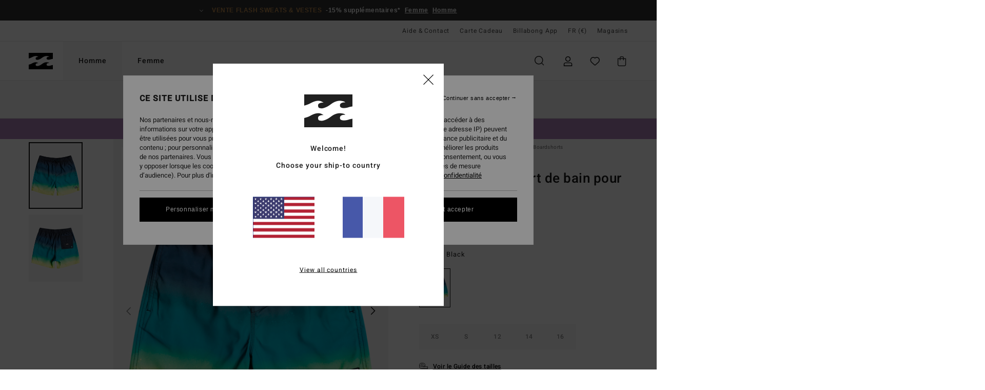

--- FILE ---
content_type: text/html; charset=utf-8
request_url: https://www.google.com/recaptcha/api2/anchor?ar=1&k=6Lfc5B0hAAAAAOXrW85cHxslpV7tJxueOcwz8rnL&co=aHR0cHM6Ly93d3cuYmlsbGFib25nLmZyOjQ0Mw..&hl=en&v=PoyoqOPhxBO7pBk68S4YbpHZ&size=invisible&anchor-ms=20000&execute-ms=30000&cb=eo2smflbynfv
body_size: 48595
content:
<!DOCTYPE HTML><html dir="ltr" lang="en"><head><meta http-equiv="Content-Type" content="text/html; charset=UTF-8">
<meta http-equiv="X-UA-Compatible" content="IE=edge">
<title>reCAPTCHA</title>
<style type="text/css">
/* cyrillic-ext */
@font-face {
  font-family: 'Roboto';
  font-style: normal;
  font-weight: 400;
  font-stretch: 100%;
  src: url(//fonts.gstatic.com/s/roboto/v48/KFO7CnqEu92Fr1ME7kSn66aGLdTylUAMa3GUBHMdazTgWw.woff2) format('woff2');
  unicode-range: U+0460-052F, U+1C80-1C8A, U+20B4, U+2DE0-2DFF, U+A640-A69F, U+FE2E-FE2F;
}
/* cyrillic */
@font-face {
  font-family: 'Roboto';
  font-style: normal;
  font-weight: 400;
  font-stretch: 100%;
  src: url(//fonts.gstatic.com/s/roboto/v48/KFO7CnqEu92Fr1ME7kSn66aGLdTylUAMa3iUBHMdazTgWw.woff2) format('woff2');
  unicode-range: U+0301, U+0400-045F, U+0490-0491, U+04B0-04B1, U+2116;
}
/* greek-ext */
@font-face {
  font-family: 'Roboto';
  font-style: normal;
  font-weight: 400;
  font-stretch: 100%;
  src: url(//fonts.gstatic.com/s/roboto/v48/KFO7CnqEu92Fr1ME7kSn66aGLdTylUAMa3CUBHMdazTgWw.woff2) format('woff2');
  unicode-range: U+1F00-1FFF;
}
/* greek */
@font-face {
  font-family: 'Roboto';
  font-style: normal;
  font-weight: 400;
  font-stretch: 100%;
  src: url(//fonts.gstatic.com/s/roboto/v48/KFO7CnqEu92Fr1ME7kSn66aGLdTylUAMa3-UBHMdazTgWw.woff2) format('woff2');
  unicode-range: U+0370-0377, U+037A-037F, U+0384-038A, U+038C, U+038E-03A1, U+03A3-03FF;
}
/* math */
@font-face {
  font-family: 'Roboto';
  font-style: normal;
  font-weight: 400;
  font-stretch: 100%;
  src: url(//fonts.gstatic.com/s/roboto/v48/KFO7CnqEu92Fr1ME7kSn66aGLdTylUAMawCUBHMdazTgWw.woff2) format('woff2');
  unicode-range: U+0302-0303, U+0305, U+0307-0308, U+0310, U+0312, U+0315, U+031A, U+0326-0327, U+032C, U+032F-0330, U+0332-0333, U+0338, U+033A, U+0346, U+034D, U+0391-03A1, U+03A3-03A9, U+03B1-03C9, U+03D1, U+03D5-03D6, U+03F0-03F1, U+03F4-03F5, U+2016-2017, U+2034-2038, U+203C, U+2040, U+2043, U+2047, U+2050, U+2057, U+205F, U+2070-2071, U+2074-208E, U+2090-209C, U+20D0-20DC, U+20E1, U+20E5-20EF, U+2100-2112, U+2114-2115, U+2117-2121, U+2123-214F, U+2190, U+2192, U+2194-21AE, U+21B0-21E5, U+21F1-21F2, U+21F4-2211, U+2213-2214, U+2216-22FF, U+2308-230B, U+2310, U+2319, U+231C-2321, U+2336-237A, U+237C, U+2395, U+239B-23B7, U+23D0, U+23DC-23E1, U+2474-2475, U+25AF, U+25B3, U+25B7, U+25BD, U+25C1, U+25CA, U+25CC, U+25FB, U+266D-266F, U+27C0-27FF, U+2900-2AFF, U+2B0E-2B11, U+2B30-2B4C, U+2BFE, U+3030, U+FF5B, U+FF5D, U+1D400-1D7FF, U+1EE00-1EEFF;
}
/* symbols */
@font-face {
  font-family: 'Roboto';
  font-style: normal;
  font-weight: 400;
  font-stretch: 100%;
  src: url(//fonts.gstatic.com/s/roboto/v48/KFO7CnqEu92Fr1ME7kSn66aGLdTylUAMaxKUBHMdazTgWw.woff2) format('woff2');
  unicode-range: U+0001-000C, U+000E-001F, U+007F-009F, U+20DD-20E0, U+20E2-20E4, U+2150-218F, U+2190, U+2192, U+2194-2199, U+21AF, U+21E6-21F0, U+21F3, U+2218-2219, U+2299, U+22C4-22C6, U+2300-243F, U+2440-244A, U+2460-24FF, U+25A0-27BF, U+2800-28FF, U+2921-2922, U+2981, U+29BF, U+29EB, U+2B00-2BFF, U+4DC0-4DFF, U+FFF9-FFFB, U+10140-1018E, U+10190-1019C, U+101A0, U+101D0-101FD, U+102E0-102FB, U+10E60-10E7E, U+1D2C0-1D2D3, U+1D2E0-1D37F, U+1F000-1F0FF, U+1F100-1F1AD, U+1F1E6-1F1FF, U+1F30D-1F30F, U+1F315, U+1F31C, U+1F31E, U+1F320-1F32C, U+1F336, U+1F378, U+1F37D, U+1F382, U+1F393-1F39F, U+1F3A7-1F3A8, U+1F3AC-1F3AF, U+1F3C2, U+1F3C4-1F3C6, U+1F3CA-1F3CE, U+1F3D4-1F3E0, U+1F3ED, U+1F3F1-1F3F3, U+1F3F5-1F3F7, U+1F408, U+1F415, U+1F41F, U+1F426, U+1F43F, U+1F441-1F442, U+1F444, U+1F446-1F449, U+1F44C-1F44E, U+1F453, U+1F46A, U+1F47D, U+1F4A3, U+1F4B0, U+1F4B3, U+1F4B9, U+1F4BB, U+1F4BF, U+1F4C8-1F4CB, U+1F4D6, U+1F4DA, U+1F4DF, U+1F4E3-1F4E6, U+1F4EA-1F4ED, U+1F4F7, U+1F4F9-1F4FB, U+1F4FD-1F4FE, U+1F503, U+1F507-1F50B, U+1F50D, U+1F512-1F513, U+1F53E-1F54A, U+1F54F-1F5FA, U+1F610, U+1F650-1F67F, U+1F687, U+1F68D, U+1F691, U+1F694, U+1F698, U+1F6AD, U+1F6B2, U+1F6B9-1F6BA, U+1F6BC, U+1F6C6-1F6CF, U+1F6D3-1F6D7, U+1F6E0-1F6EA, U+1F6F0-1F6F3, U+1F6F7-1F6FC, U+1F700-1F7FF, U+1F800-1F80B, U+1F810-1F847, U+1F850-1F859, U+1F860-1F887, U+1F890-1F8AD, U+1F8B0-1F8BB, U+1F8C0-1F8C1, U+1F900-1F90B, U+1F93B, U+1F946, U+1F984, U+1F996, U+1F9E9, U+1FA00-1FA6F, U+1FA70-1FA7C, U+1FA80-1FA89, U+1FA8F-1FAC6, U+1FACE-1FADC, U+1FADF-1FAE9, U+1FAF0-1FAF8, U+1FB00-1FBFF;
}
/* vietnamese */
@font-face {
  font-family: 'Roboto';
  font-style: normal;
  font-weight: 400;
  font-stretch: 100%;
  src: url(//fonts.gstatic.com/s/roboto/v48/KFO7CnqEu92Fr1ME7kSn66aGLdTylUAMa3OUBHMdazTgWw.woff2) format('woff2');
  unicode-range: U+0102-0103, U+0110-0111, U+0128-0129, U+0168-0169, U+01A0-01A1, U+01AF-01B0, U+0300-0301, U+0303-0304, U+0308-0309, U+0323, U+0329, U+1EA0-1EF9, U+20AB;
}
/* latin-ext */
@font-face {
  font-family: 'Roboto';
  font-style: normal;
  font-weight: 400;
  font-stretch: 100%;
  src: url(//fonts.gstatic.com/s/roboto/v48/KFO7CnqEu92Fr1ME7kSn66aGLdTylUAMa3KUBHMdazTgWw.woff2) format('woff2');
  unicode-range: U+0100-02BA, U+02BD-02C5, U+02C7-02CC, U+02CE-02D7, U+02DD-02FF, U+0304, U+0308, U+0329, U+1D00-1DBF, U+1E00-1E9F, U+1EF2-1EFF, U+2020, U+20A0-20AB, U+20AD-20C0, U+2113, U+2C60-2C7F, U+A720-A7FF;
}
/* latin */
@font-face {
  font-family: 'Roboto';
  font-style: normal;
  font-weight: 400;
  font-stretch: 100%;
  src: url(//fonts.gstatic.com/s/roboto/v48/KFO7CnqEu92Fr1ME7kSn66aGLdTylUAMa3yUBHMdazQ.woff2) format('woff2');
  unicode-range: U+0000-00FF, U+0131, U+0152-0153, U+02BB-02BC, U+02C6, U+02DA, U+02DC, U+0304, U+0308, U+0329, U+2000-206F, U+20AC, U+2122, U+2191, U+2193, U+2212, U+2215, U+FEFF, U+FFFD;
}
/* cyrillic-ext */
@font-face {
  font-family: 'Roboto';
  font-style: normal;
  font-weight: 500;
  font-stretch: 100%;
  src: url(//fonts.gstatic.com/s/roboto/v48/KFO7CnqEu92Fr1ME7kSn66aGLdTylUAMa3GUBHMdazTgWw.woff2) format('woff2');
  unicode-range: U+0460-052F, U+1C80-1C8A, U+20B4, U+2DE0-2DFF, U+A640-A69F, U+FE2E-FE2F;
}
/* cyrillic */
@font-face {
  font-family: 'Roboto';
  font-style: normal;
  font-weight: 500;
  font-stretch: 100%;
  src: url(//fonts.gstatic.com/s/roboto/v48/KFO7CnqEu92Fr1ME7kSn66aGLdTylUAMa3iUBHMdazTgWw.woff2) format('woff2');
  unicode-range: U+0301, U+0400-045F, U+0490-0491, U+04B0-04B1, U+2116;
}
/* greek-ext */
@font-face {
  font-family: 'Roboto';
  font-style: normal;
  font-weight: 500;
  font-stretch: 100%;
  src: url(//fonts.gstatic.com/s/roboto/v48/KFO7CnqEu92Fr1ME7kSn66aGLdTylUAMa3CUBHMdazTgWw.woff2) format('woff2');
  unicode-range: U+1F00-1FFF;
}
/* greek */
@font-face {
  font-family: 'Roboto';
  font-style: normal;
  font-weight: 500;
  font-stretch: 100%;
  src: url(//fonts.gstatic.com/s/roboto/v48/KFO7CnqEu92Fr1ME7kSn66aGLdTylUAMa3-UBHMdazTgWw.woff2) format('woff2');
  unicode-range: U+0370-0377, U+037A-037F, U+0384-038A, U+038C, U+038E-03A1, U+03A3-03FF;
}
/* math */
@font-face {
  font-family: 'Roboto';
  font-style: normal;
  font-weight: 500;
  font-stretch: 100%;
  src: url(//fonts.gstatic.com/s/roboto/v48/KFO7CnqEu92Fr1ME7kSn66aGLdTylUAMawCUBHMdazTgWw.woff2) format('woff2');
  unicode-range: U+0302-0303, U+0305, U+0307-0308, U+0310, U+0312, U+0315, U+031A, U+0326-0327, U+032C, U+032F-0330, U+0332-0333, U+0338, U+033A, U+0346, U+034D, U+0391-03A1, U+03A3-03A9, U+03B1-03C9, U+03D1, U+03D5-03D6, U+03F0-03F1, U+03F4-03F5, U+2016-2017, U+2034-2038, U+203C, U+2040, U+2043, U+2047, U+2050, U+2057, U+205F, U+2070-2071, U+2074-208E, U+2090-209C, U+20D0-20DC, U+20E1, U+20E5-20EF, U+2100-2112, U+2114-2115, U+2117-2121, U+2123-214F, U+2190, U+2192, U+2194-21AE, U+21B0-21E5, U+21F1-21F2, U+21F4-2211, U+2213-2214, U+2216-22FF, U+2308-230B, U+2310, U+2319, U+231C-2321, U+2336-237A, U+237C, U+2395, U+239B-23B7, U+23D0, U+23DC-23E1, U+2474-2475, U+25AF, U+25B3, U+25B7, U+25BD, U+25C1, U+25CA, U+25CC, U+25FB, U+266D-266F, U+27C0-27FF, U+2900-2AFF, U+2B0E-2B11, U+2B30-2B4C, U+2BFE, U+3030, U+FF5B, U+FF5D, U+1D400-1D7FF, U+1EE00-1EEFF;
}
/* symbols */
@font-face {
  font-family: 'Roboto';
  font-style: normal;
  font-weight: 500;
  font-stretch: 100%;
  src: url(//fonts.gstatic.com/s/roboto/v48/KFO7CnqEu92Fr1ME7kSn66aGLdTylUAMaxKUBHMdazTgWw.woff2) format('woff2');
  unicode-range: U+0001-000C, U+000E-001F, U+007F-009F, U+20DD-20E0, U+20E2-20E4, U+2150-218F, U+2190, U+2192, U+2194-2199, U+21AF, U+21E6-21F0, U+21F3, U+2218-2219, U+2299, U+22C4-22C6, U+2300-243F, U+2440-244A, U+2460-24FF, U+25A0-27BF, U+2800-28FF, U+2921-2922, U+2981, U+29BF, U+29EB, U+2B00-2BFF, U+4DC0-4DFF, U+FFF9-FFFB, U+10140-1018E, U+10190-1019C, U+101A0, U+101D0-101FD, U+102E0-102FB, U+10E60-10E7E, U+1D2C0-1D2D3, U+1D2E0-1D37F, U+1F000-1F0FF, U+1F100-1F1AD, U+1F1E6-1F1FF, U+1F30D-1F30F, U+1F315, U+1F31C, U+1F31E, U+1F320-1F32C, U+1F336, U+1F378, U+1F37D, U+1F382, U+1F393-1F39F, U+1F3A7-1F3A8, U+1F3AC-1F3AF, U+1F3C2, U+1F3C4-1F3C6, U+1F3CA-1F3CE, U+1F3D4-1F3E0, U+1F3ED, U+1F3F1-1F3F3, U+1F3F5-1F3F7, U+1F408, U+1F415, U+1F41F, U+1F426, U+1F43F, U+1F441-1F442, U+1F444, U+1F446-1F449, U+1F44C-1F44E, U+1F453, U+1F46A, U+1F47D, U+1F4A3, U+1F4B0, U+1F4B3, U+1F4B9, U+1F4BB, U+1F4BF, U+1F4C8-1F4CB, U+1F4D6, U+1F4DA, U+1F4DF, U+1F4E3-1F4E6, U+1F4EA-1F4ED, U+1F4F7, U+1F4F9-1F4FB, U+1F4FD-1F4FE, U+1F503, U+1F507-1F50B, U+1F50D, U+1F512-1F513, U+1F53E-1F54A, U+1F54F-1F5FA, U+1F610, U+1F650-1F67F, U+1F687, U+1F68D, U+1F691, U+1F694, U+1F698, U+1F6AD, U+1F6B2, U+1F6B9-1F6BA, U+1F6BC, U+1F6C6-1F6CF, U+1F6D3-1F6D7, U+1F6E0-1F6EA, U+1F6F0-1F6F3, U+1F6F7-1F6FC, U+1F700-1F7FF, U+1F800-1F80B, U+1F810-1F847, U+1F850-1F859, U+1F860-1F887, U+1F890-1F8AD, U+1F8B0-1F8BB, U+1F8C0-1F8C1, U+1F900-1F90B, U+1F93B, U+1F946, U+1F984, U+1F996, U+1F9E9, U+1FA00-1FA6F, U+1FA70-1FA7C, U+1FA80-1FA89, U+1FA8F-1FAC6, U+1FACE-1FADC, U+1FADF-1FAE9, U+1FAF0-1FAF8, U+1FB00-1FBFF;
}
/* vietnamese */
@font-face {
  font-family: 'Roboto';
  font-style: normal;
  font-weight: 500;
  font-stretch: 100%;
  src: url(//fonts.gstatic.com/s/roboto/v48/KFO7CnqEu92Fr1ME7kSn66aGLdTylUAMa3OUBHMdazTgWw.woff2) format('woff2');
  unicode-range: U+0102-0103, U+0110-0111, U+0128-0129, U+0168-0169, U+01A0-01A1, U+01AF-01B0, U+0300-0301, U+0303-0304, U+0308-0309, U+0323, U+0329, U+1EA0-1EF9, U+20AB;
}
/* latin-ext */
@font-face {
  font-family: 'Roboto';
  font-style: normal;
  font-weight: 500;
  font-stretch: 100%;
  src: url(//fonts.gstatic.com/s/roboto/v48/KFO7CnqEu92Fr1ME7kSn66aGLdTylUAMa3KUBHMdazTgWw.woff2) format('woff2');
  unicode-range: U+0100-02BA, U+02BD-02C5, U+02C7-02CC, U+02CE-02D7, U+02DD-02FF, U+0304, U+0308, U+0329, U+1D00-1DBF, U+1E00-1E9F, U+1EF2-1EFF, U+2020, U+20A0-20AB, U+20AD-20C0, U+2113, U+2C60-2C7F, U+A720-A7FF;
}
/* latin */
@font-face {
  font-family: 'Roboto';
  font-style: normal;
  font-weight: 500;
  font-stretch: 100%;
  src: url(//fonts.gstatic.com/s/roboto/v48/KFO7CnqEu92Fr1ME7kSn66aGLdTylUAMa3yUBHMdazQ.woff2) format('woff2');
  unicode-range: U+0000-00FF, U+0131, U+0152-0153, U+02BB-02BC, U+02C6, U+02DA, U+02DC, U+0304, U+0308, U+0329, U+2000-206F, U+20AC, U+2122, U+2191, U+2193, U+2212, U+2215, U+FEFF, U+FFFD;
}
/* cyrillic-ext */
@font-face {
  font-family: 'Roboto';
  font-style: normal;
  font-weight: 900;
  font-stretch: 100%;
  src: url(//fonts.gstatic.com/s/roboto/v48/KFO7CnqEu92Fr1ME7kSn66aGLdTylUAMa3GUBHMdazTgWw.woff2) format('woff2');
  unicode-range: U+0460-052F, U+1C80-1C8A, U+20B4, U+2DE0-2DFF, U+A640-A69F, U+FE2E-FE2F;
}
/* cyrillic */
@font-face {
  font-family: 'Roboto';
  font-style: normal;
  font-weight: 900;
  font-stretch: 100%;
  src: url(//fonts.gstatic.com/s/roboto/v48/KFO7CnqEu92Fr1ME7kSn66aGLdTylUAMa3iUBHMdazTgWw.woff2) format('woff2');
  unicode-range: U+0301, U+0400-045F, U+0490-0491, U+04B0-04B1, U+2116;
}
/* greek-ext */
@font-face {
  font-family: 'Roboto';
  font-style: normal;
  font-weight: 900;
  font-stretch: 100%;
  src: url(//fonts.gstatic.com/s/roboto/v48/KFO7CnqEu92Fr1ME7kSn66aGLdTylUAMa3CUBHMdazTgWw.woff2) format('woff2');
  unicode-range: U+1F00-1FFF;
}
/* greek */
@font-face {
  font-family: 'Roboto';
  font-style: normal;
  font-weight: 900;
  font-stretch: 100%;
  src: url(//fonts.gstatic.com/s/roboto/v48/KFO7CnqEu92Fr1ME7kSn66aGLdTylUAMa3-UBHMdazTgWw.woff2) format('woff2');
  unicode-range: U+0370-0377, U+037A-037F, U+0384-038A, U+038C, U+038E-03A1, U+03A3-03FF;
}
/* math */
@font-face {
  font-family: 'Roboto';
  font-style: normal;
  font-weight: 900;
  font-stretch: 100%;
  src: url(//fonts.gstatic.com/s/roboto/v48/KFO7CnqEu92Fr1ME7kSn66aGLdTylUAMawCUBHMdazTgWw.woff2) format('woff2');
  unicode-range: U+0302-0303, U+0305, U+0307-0308, U+0310, U+0312, U+0315, U+031A, U+0326-0327, U+032C, U+032F-0330, U+0332-0333, U+0338, U+033A, U+0346, U+034D, U+0391-03A1, U+03A3-03A9, U+03B1-03C9, U+03D1, U+03D5-03D6, U+03F0-03F1, U+03F4-03F5, U+2016-2017, U+2034-2038, U+203C, U+2040, U+2043, U+2047, U+2050, U+2057, U+205F, U+2070-2071, U+2074-208E, U+2090-209C, U+20D0-20DC, U+20E1, U+20E5-20EF, U+2100-2112, U+2114-2115, U+2117-2121, U+2123-214F, U+2190, U+2192, U+2194-21AE, U+21B0-21E5, U+21F1-21F2, U+21F4-2211, U+2213-2214, U+2216-22FF, U+2308-230B, U+2310, U+2319, U+231C-2321, U+2336-237A, U+237C, U+2395, U+239B-23B7, U+23D0, U+23DC-23E1, U+2474-2475, U+25AF, U+25B3, U+25B7, U+25BD, U+25C1, U+25CA, U+25CC, U+25FB, U+266D-266F, U+27C0-27FF, U+2900-2AFF, U+2B0E-2B11, U+2B30-2B4C, U+2BFE, U+3030, U+FF5B, U+FF5D, U+1D400-1D7FF, U+1EE00-1EEFF;
}
/* symbols */
@font-face {
  font-family: 'Roboto';
  font-style: normal;
  font-weight: 900;
  font-stretch: 100%;
  src: url(//fonts.gstatic.com/s/roboto/v48/KFO7CnqEu92Fr1ME7kSn66aGLdTylUAMaxKUBHMdazTgWw.woff2) format('woff2');
  unicode-range: U+0001-000C, U+000E-001F, U+007F-009F, U+20DD-20E0, U+20E2-20E4, U+2150-218F, U+2190, U+2192, U+2194-2199, U+21AF, U+21E6-21F0, U+21F3, U+2218-2219, U+2299, U+22C4-22C6, U+2300-243F, U+2440-244A, U+2460-24FF, U+25A0-27BF, U+2800-28FF, U+2921-2922, U+2981, U+29BF, U+29EB, U+2B00-2BFF, U+4DC0-4DFF, U+FFF9-FFFB, U+10140-1018E, U+10190-1019C, U+101A0, U+101D0-101FD, U+102E0-102FB, U+10E60-10E7E, U+1D2C0-1D2D3, U+1D2E0-1D37F, U+1F000-1F0FF, U+1F100-1F1AD, U+1F1E6-1F1FF, U+1F30D-1F30F, U+1F315, U+1F31C, U+1F31E, U+1F320-1F32C, U+1F336, U+1F378, U+1F37D, U+1F382, U+1F393-1F39F, U+1F3A7-1F3A8, U+1F3AC-1F3AF, U+1F3C2, U+1F3C4-1F3C6, U+1F3CA-1F3CE, U+1F3D4-1F3E0, U+1F3ED, U+1F3F1-1F3F3, U+1F3F5-1F3F7, U+1F408, U+1F415, U+1F41F, U+1F426, U+1F43F, U+1F441-1F442, U+1F444, U+1F446-1F449, U+1F44C-1F44E, U+1F453, U+1F46A, U+1F47D, U+1F4A3, U+1F4B0, U+1F4B3, U+1F4B9, U+1F4BB, U+1F4BF, U+1F4C8-1F4CB, U+1F4D6, U+1F4DA, U+1F4DF, U+1F4E3-1F4E6, U+1F4EA-1F4ED, U+1F4F7, U+1F4F9-1F4FB, U+1F4FD-1F4FE, U+1F503, U+1F507-1F50B, U+1F50D, U+1F512-1F513, U+1F53E-1F54A, U+1F54F-1F5FA, U+1F610, U+1F650-1F67F, U+1F687, U+1F68D, U+1F691, U+1F694, U+1F698, U+1F6AD, U+1F6B2, U+1F6B9-1F6BA, U+1F6BC, U+1F6C6-1F6CF, U+1F6D3-1F6D7, U+1F6E0-1F6EA, U+1F6F0-1F6F3, U+1F6F7-1F6FC, U+1F700-1F7FF, U+1F800-1F80B, U+1F810-1F847, U+1F850-1F859, U+1F860-1F887, U+1F890-1F8AD, U+1F8B0-1F8BB, U+1F8C0-1F8C1, U+1F900-1F90B, U+1F93B, U+1F946, U+1F984, U+1F996, U+1F9E9, U+1FA00-1FA6F, U+1FA70-1FA7C, U+1FA80-1FA89, U+1FA8F-1FAC6, U+1FACE-1FADC, U+1FADF-1FAE9, U+1FAF0-1FAF8, U+1FB00-1FBFF;
}
/* vietnamese */
@font-face {
  font-family: 'Roboto';
  font-style: normal;
  font-weight: 900;
  font-stretch: 100%;
  src: url(//fonts.gstatic.com/s/roboto/v48/KFO7CnqEu92Fr1ME7kSn66aGLdTylUAMa3OUBHMdazTgWw.woff2) format('woff2');
  unicode-range: U+0102-0103, U+0110-0111, U+0128-0129, U+0168-0169, U+01A0-01A1, U+01AF-01B0, U+0300-0301, U+0303-0304, U+0308-0309, U+0323, U+0329, U+1EA0-1EF9, U+20AB;
}
/* latin-ext */
@font-face {
  font-family: 'Roboto';
  font-style: normal;
  font-weight: 900;
  font-stretch: 100%;
  src: url(//fonts.gstatic.com/s/roboto/v48/KFO7CnqEu92Fr1ME7kSn66aGLdTylUAMa3KUBHMdazTgWw.woff2) format('woff2');
  unicode-range: U+0100-02BA, U+02BD-02C5, U+02C7-02CC, U+02CE-02D7, U+02DD-02FF, U+0304, U+0308, U+0329, U+1D00-1DBF, U+1E00-1E9F, U+1EF2-1EFF, U+2020, U+20A0-20AB, U+20AD-20C0, U+2113, U+2C60-2C7F, U+A720-A7FF;
}
/* latin */
@font-face {
  font-family: 'Roboto';
  font-style: normal;
  font-weight: 900;
  font-stretch: 100%;
  src: url(//fonts.gstatic.com/s/roboto/v48/KFO7CnqEu92Fr1ME7kSn66aGLdTylUAMa3yUBHMdazQ.woff2) format('woff2');
  unicode-range: U+0000-00FF, U+0131, U+0152-0153, U+02BB-02BC, U+02C6, U+02DA, U+02DC, U+0304, U+0308, U+0329, U+2000-206F, U+20AC, U+2122, U+2191, U+2193, U+2212, U+2215, U+FEFF, U+FFFD;
}

</style>
<link rel="stylesheet" type="text/css" href="https://www.gstatic.com/recaptcha/releases/PoyoqOPhxBO7pBk68S4YbpHZ/styles__ltr.css">
<script nonce="6ugzEktHdrR3ANksVzNFZw" type="text/javascript">window['__recaptcha_api'] = 'https://www.google.com/recaptcha/api2/';</script>
<script type="text/javascript" src="https://www.gstatic.com/recaptcha/releases/PoyoqOPhxBO7pBk68S4YbpHZ/recaptcha__en.js" nonce="6ugzEktHdrR3ANksVzNFZw">
      
    </script></head>
<body><div id="rc-anchor-alert" class="rc-anchor-alert"></div>
<input type="hidden" id="recaptcha-token" value="[base64]">
<script type="text/javascript" nonce="6ugzEktHdrR3ANksVzNFZw">
      recaptcha.anchor.Main.init("[\x22ainput\x22,[\x22bgdata\x22,\x22\x22,\[base64]/[base64]/[base64]/[base64]/[base64]/[base64]/[base64]/[base64]/[base64]/[base64]\\u003d\x22,\[base64]\\u003d\\u003d\x22,\x22MUHCkMKDw4TCp8OgwqYZKsKkWTXCuMKSwpLDnUxgMcK6PDTDokjCu8OsKF0Uw4ZOHMOfwonCiEdfEX5gwoPCjgXDt8KJw4vCtxnCtcOZJA/[base64]/bMOUwpjDpVovwqQ4wrjCjnnDrjwEw7jCmHfDkSUmDsKgCynCuXtGAcKZH00SGMKOK8K0VgfCtAXDl8OTTEJGw7l/wpUHF8KEw7nCtMKNe2/[base64]/DuzPCk8KXwp3DosKUUQjDnMKSaXFUw6jChhITwqwOUDNOw7PDtMOXw6TDn8KpYsKQwrrCrcOnUMOtU8OwEcOpwo48RcOCCMKPAcOIN3/CvUnCpXbCsMObLQfCqMKYQU/Du8OILsKTR8KXGsOkwpLDoiXDuMOiwoU+DMKuTcOlB0oEUsO4w5HClcK+w6AXwo/[base64]/wp7CpSx4X8KMwoRIw5gKw75hWUPDtVNfbTXCvsOJwrvCqENWwrgMw6oAwrXCsMOIdMKJMkPDtsOqw7zDqMObO8KOVSnDlSZ3ZsK3I0tsw53DmGHDpcOHwp5tIgIIw7Abw7LCmsOnw6bCkMKEw54SDcOhw6dFwo/DgMOePcO3woQpcX7DmjrCo8Ohwo/Djwwlwp5BbcOEwoPDmsKnY8OKw6Zmw4/CrFEkPTc5OUADCm/DqcO9wppneFDDpMOFKgjCsVVLw6vDlcKYwqjDlsKafjBEOQEpOXotamvDvsOHOiQvwrPDszPDq8OcFXZ/w4UKwohuwqPCg8Klw7V6WX1+CcODVy8Ww7YdZcKxMy/CgMOfw618wpDDhcODQMKWwpLCgW3Cgm97wrzDvsOjw6PDrgvDuMOdwrTCi8OmJMK5FcKeacKvwrnDs8OPFMOZw7vDlMO/wrwcaCDCu2bDtElFw49pLcKVwpB2GMOew5AfWMKvLsK3wpouw5xKYhXCmsOpTB7DpwDCtBDCk8KcP8Oswq8iwpfDsSQbFzkTw6N9wqAbbMKPUGnDgyV+W1TCrsKBwrJWaMKWdsKVwrUpdcOXw55CLno4wrLDssKsKkHDocOhwrPDtsKAZx1jw7ZNODVJKR/DlBRrdnN6wqPDj087cEp6ccO3wpvCqsK/wqjDrVF8FR3Ck8OWKMKZMMO/w7nCiRUvw5MxWkbDu3UewpbCqgtFw7jDkxPDrsOobMK6woU2w7YMw4RBwoAlwo1BwqLCsjU/UsONbMONDQ3CmjbClzg4CWQSwoUPwpUZw4hGw6Fpw4rCsMKQUsK3woDCkhJRw4RqwpXChBN0wpVZw5PCsMO6BAzCvQ8SIcO7wrc6w6cww7rDs3vCpMKPwqYkAB0kwqslw4UlwpUGKicSwqHDj8OcNMO0wqbCpXUewr89Vj9gw4/CnsK+w4tIw7DDuSwSw4DDiBkjR8OHdcKPw4zCkWFbwo/[base64]/CgyYETTLCkxLCgsKfeXI1w6JawoJHG8OoBGV6w7LDtcKUw4wjw73DrFPDmMKxLSwzfSQzw78ZZMKVw4/DuC87w7bCjSIqUxnDpsOTw4HCjsOVwoApwoHDjg1Rwq7Cn8OuPcKJwrs5wrvDqyzDocOlGCtDCcKjwqM6cE8Ow4gvG0IyAcOIP8OHw6fCjMOTWxoVLRccAMKow69rwoJHEBrCvwAOw4fDn1Mmw48xw5XCtXMxQn3Cq8O+w4xoIMOewqDDv07CjsOnwr/DqsOVVsOYw4TCiHoewpdof8Ouw4bDq8ODOH8qw7TDtlLCscOIMSXDucO0wq/Dp8OgwqfDrwnDrcKiw6jCuVoeKUIkWx5ELMKVF2IySyhTBA/CpDPDrkhaw7fDmwMYOsO7w5I9woTCp0LDkA/DpcKGwoZlKBIDS8OOQS7CjsOLIRjDk8ODw7JEwpsCIcOcw7tNdMO3agh/[base64]/CqUM9wrtYw6oaw50GD8OQcMORw68NZcOmw7AGchEJw780HFRSw5I0CcObwp3DtT3DuMKOw6jCmzHCuSzCkMOiVsONZMKYwo8+wq4NKMKJwpAQSsKawrAkw63DmSLDoUpcaF/Dij46IcKZw6XCicOBAnzDsWhowpRgw5ZowrjDjA4AVC7Dn8OVwqtewqfDncKCwoRRd3g4wojDosOtwpLDqcOEwqYVG8KPw7zDmcKWZcOFB8OBUht/Z8Oqw6TClBsiwqLDsn4dw45dwp3Diw8TdMKhP8OJWMOrVMOtw70vWMOeIg3DqcOtEsKXwo4eWG/DvcKQw47DvC/DgmYqUyh5AU5zworDj2rDkTDDmsOZLHbDjBnDtk/CqjjCocKpw6Yhw68YfEYhwrPChHZtwpnDgcODw5/DgnYgwp3Dki0/AWhdwr03T8KswoXDs07DpFnCgcOlw4Mkw51mV8OPwr7CvWZrwr98DlVDwpVpDAsPSkBsw4ZZU8KECMKqBHUQaMKTaBbCkErCkQvDvsKxwqzCl8KNwo9MwrFpZ8OVUcOSE3cvw54Jw7hoIxbCscOHKGAgwovDk2zDryPCg0DDrR3Dg8KYwpxMwpVZwqRPfxfCt3/DsTfDu8OocyQXKMOcdE8HZk3DlU8pMg7Cik9AB8O2wowTAxkEQi3CocKIHVUgwpbDqxPDnMKXw7wVEHLDgcOMG17DujlER8KqVGASw6DDmE/DisKEw4Jyw4oDOcOrXU/[base64]/RMOrLl0iwpg1O8KIRsO9PRwawrcqMCvDmWE4F3UJw7XCisKlwrpRwqjDu8O+WxbCgD/CocKVSMOwwpnCoXDCg8K4IcOzR8KLQTZYwr0pasKpU8OKH8K5wqnDhC/[base64]/Co3Maw4QtwqtuEG7DvsOdwqnCgiY8P8KoNMKgwqpqNH5YwrYUGsKYYsKgZHhHHxzDmMKSwo3Cj8KwVsO8w5PCrCZ9wp/[base64]/Cnk5rw5lkeMKKw6tqQVEswpvDg3BadS3Dry7CkMOvTwdbw5fCqTnDu34zw6l5wpPCicO6wph8YMKfCMKCXcOHw4gIwrXCuw0aecK3BsKbwojCkMKkwrXCu8KrWsKKwpHCiMOFw4/DtcK9w6IpwqFGYh0RLMKtw5XDpcOyH0BHTgIZw4R8FTrCqsOfN8OUw4DCnsKzw63DucOGP8OaHSPDuMKPAcO5Wi3Dt8KLw5VSwr/Dp8O9wrLDqjvCjUzDscKUegfDkkDDq0t+w4vCksK2w6w6wpbCtMKPU8Kdw77CiMKawpMoesKhw6HDhhjDsGrDmgvDtR/DtsOAV8K5wrjCn8OJwo3DucKCw6HDo2/DusO5fMOqLRDCucOocsKEw7JZXFlIP8OtRcKYWSQ8X3XDrMKYwrXCo8OUwpsEw4QFJgzDsH3DkGjDkcO2wprDs0AZwqx1bmYFw5/CsWzCrSV4WHDDiwsMwonDnQXCp8Omwq/[base64]/DusOUJSwIbH8jUTNswoHDtVHCm25RwqnCpHPCnW5EL8KkwpvDm0HDp1oDw4PDgsOEDC7CusO4TsKaLVcjNzXDuC1Nwq0ZwqHDnSjDmRMEwpnDmcKHeMKOG8KTw5LDjcKVw6taVMOIIMKDfm3DqSzCnFw4JAnCtsOBw5wMKFZZw6bDsVQTfCXCkUofLMKtU1dew7/CigzCvkcJw413wr9yFi/[base64]/DvSTCuTbCksOGwpnCsMOAw6UCRsK+w6hPGVzDpVvCmzjDkXDDjiMMX2PDs8Onw4nDpcKzwp/Ckll6RFzCt15bc8Ojw6HCicKHw53CpQvDsxEdck4PdFFpakTCnG/ClMKJwoXCi8KoEsOkwo/Do8ObSGjDsm/DlVrDgMOMYMOjwpTDv8Kyw4LDicKTJAttwopYwoHDn311wpvDo8ONwokWwrBKwrvCisKGfR/DnXnDk8O+wosIw4EXV8KBw7TCtUfCq8KHw5vChMOmJUfDjcOXwqPDhwvCssOFYHrCpC1cw4nCrMKQwrkpLMOTw5bCoV57w7Bgw6HCscO/[base64]/CimDDl8OeV8OtPsO8XzrCjMKvYcO/OMOUQRjDpSg5L13CrsOGPsKsw67DksKLLcOGw5crw6cUwqbDkSx3YyfDjXTCrBppPcO0UcKvccOILcKeJsK8wpIMw5rCiBjDi8OaHcOpwpbCtS7ClsOewo9WdEcPw4Nvwo/CqAPCsj/[base64]/CqMOIwqQgHcKJw5nClyA3wrvCpcOIw6TDh8O0wrx4w5fDik/DvRPDpsKNwoLCscK7wp/[base64]/[base64]/Dgn91WMOQw53DgcKuUDLClMONKcOhwrN9YH7DmCgfw5bDly45w7Znw7ZDwqXClcOkwoLCozZjwqzDrQIhI8K5GlIke8O3KktFwqVDw7QwJ2jDnXfClMKzw6x7w5TCj8Ogw6x5w4dJw55gwrHCnMOQZcOCGQRFCirClsKzwrE3wo/[base64]/CtsKoay1ZwrjCuGIDwppqw5PCjGnDoCvCokLCnMOvTcKkw7x/wpccw6k9PsO1wqzCslgDb8O4Y2XDg1HCksO/fz/CtjhBUGxGa8KyA0kuwqYsw6PDiHdGw5jDvcKCw6TCmiobKsKkwpzDssO1wplYw6IrIGE8TwHCshvDnwzDpTjCmMKLEcOmwr/DozfCnlgNw4pxJcKSKBbClsKjw7vCn8Ktf8KAHzxYwqtiwqAgw610wqFaEsKIFV1kLSxNPcOjKXPCpMKrw4EcwpfDtVdkw6hswo0cwpl2dGpEJm8GKcOiXgrColHDi8OvXXhbwq/DksOnw60wwrPDtGErSQUdwr7CisKiOMORHMKzwrlLY0rCvhPCpmR3wrwpEsKiwonCrcKvM8K/GUrDlcOYGsONf8KuQVbCnMO/[base64]/[base64]/CqgNBw7poOn5Hw6VobMOhcTVow7LCrS7DnsKTw7BxwqLDgsO1wpDCkWIwG8K+wp7CrsKHJcKeZQfDiTjDmHHDpsOgKsKwwqE7wp/Dr1s+w6lzwqjCi00ew7rDg3nDtsKWwo3Dq8KzMsKPfHs0w5fDhz0FOsKNwoxOwpIGw4ZzH0MtecKZw5N7HxVNw7pJw7bDhFwvWsOLdQ8oYWrCo3/DsTp/wpsuw5DDkMOGI8KBfFlha8OeEMOJwpQgwo9KMhrCmydwM8K1SHrCoRrCo8OzwrobHMKxacOlwoRRwo5Gw7XDrCt3w7EgwolVQMO5bXUWw43CjcKxNA3Dl8OTw7l0wqp+wogHNX/DsHLDh3fDgVh9NTMma8OiE8OPw6IuK0bDmcKTwrPDs8KSCH7CkwfCs8OlT8KMEgLDmsKAw7lMwroKwrfDmDcswq/Cs07CjcKkwpl9Ei97w6sowr/Dg8OVIj/DlSzCssKUbMODcTVUwrTDpmHCgDQhdcO0w71bW8O6Y3FlwrsXOsOKWMKvXcO3N1YmwqwXwq/[base64]/[base64]/CsMKawofCv8OBwoEnA8Ojw7bDiFF2wr7DkMOTwobDnHsvEMKwwrwMKwR/F8O2w5rDjcKUwpBrTQpcw5YBw63CvyTCgDlQb8Orw4vClTPCicKJRcObZ8OVwq1twrBHMyMdw7nCvnnDr8OWHsOEwrZbwoYGSsO8woxvw6fDjBhzbToUGVZhw4l0IcKVw6tbwqrDk8Osw5JKw4HDsGXDlcOdwofDh2fDnXARwqgZICrCskQdw4/CtUvCuC/Dq8OawpLCkcOPPsKkwpkWw4UMMyZtfGkZw6pPw6zCiWnDpMOEw5XCm8Krwo7Ci8KQZXcBHTAgdl5lCT7Dg8KlwohSw4gKOsOhRsKWw5jCt8KjKcO8wrfCvEYOG8OkLm/Cj0cbw7nDox3Cumcpf8O9w7wXw63Chm1tEzHCkcK0w5U1SsKHw5zDkcO1TcO6wpQFZlPCnU/DgzpKw6DCtldoacKbFFDDqwJiw5xjKcK1YsK2bcKHS0QZwrYtwox0wrU3w5Rww6/CkwciU1gHIMKDw5pQK8OYwrTDmcO+NMKfw7zCvFtEWcKxdsK3DCPDkgJ9w5dIw7jCrzlzcjcRw4TDpmB/woAuOsKcL8OsJXsWCw8/w6fCpFt3wr/[base64]/CpcKfwpDDvsOCaMKEMcOrw6xdwrTDrMKNwopew77DvDpBJcKAHsOFZV/CjsK4E0zCn8Okw5R3w4F3w5YWNMONacKjw6wVw5TClEfDlMKuw4rDkcOAPQ0ww50mZ8KHRcKxX8K1a8O9annCqQcrw63DksOewqvDvkZgUMKYUkcGQ8OLw6dlwrl4KGPChCF1w59fw5zCv8Krw7EGLcOPw7/CisO/CGrCksKmw400w7INw7FaOsO3w4NLw5EsAinCuE3CrMK/w6F+wp0Sw4fDnMKpNcKnDAzCo8OaQ8OVKU/CvMKdJB7Dk29YRT3Dth/DvAolWcODSsKdwoHDvcOnfMOwwqVvw7MkZ0cpwqFnw7bCg8OtWsKlw5wrwqk0H8ODwrvCjcOLwpYNFcKXw6t4wo/Cu0TCg8Ofw7jCscO7w6t3MsK8ecKSwpXDsxvDmcK/wq85bwgpaFTCncKVUwQLF8KGR0fCmsO2wqLDnx4Tw53DrXPCuHjClDZlLsKuwqnCkFJZw5HCkjBswrvCvHvCqsKAem0wwoXCvcOVw6rDnkDCucOQGMONYAMIEyBNdMO5woHCingBSF3DhMKNwqvDoMKiTcK/[base64]/w6fCr8O8bV8ld8ONwr/CuXosw5jCjjrDpHEOw6g0DSESwp7DhlEFYGTCmxlFw5bChgzCpUALw4NIFcOmw4bDukDCk8KQw5UQwpPCq1Nswo1IQsOJecKIXMKddXPDlzZlB0lnGcOzKhMZw4zCtHrDnMK+w7zCtcKgfBwxw7tww6dDaGNWw53DjAjDscKyOgDDrSrCt2/DhcKEDU56DUw1w5TCh8OYNcK4wq/DisKMNsKLXMOjRADCm8OQMFXCkcOlFyBfw5g3TwI2wpgfwqwOI8K1wrVPw4/DhcOQwq1mCWPChHBLNWHDtlXDiMKiw6DDusOGBcOOwrXCtlZsw7prYMKdw5VaIGDCnsK/XsKlwpAlwp9KQmk4O8Knw6rDjcObT8OmJ8KNwp/[base64]/DvxzCgMO7NwcdM8Olw5xVwozCm8OHw4wqwpIgwpYpGcOxw6jDvcK0MSfCrMO1wrNow4zDmwouw4zDvcKCf1QBVzzClB1wPcOCVXPCocKGwpjCk3fCnsOvw4/CjMKWwr0SbMKvWMKWHMOcwrvDlkd2wrZzwonCj18WPMKHVcKJWGbCmFtEPsKfwq7Cm8KoVBxcf3LCq1zCg1nChmAfDMOcSMK/dzHCpmbDhSHDkVnDuMOVdcOQwo7Cp8Oiwo1QETrClcO2D8O1w4vCk8KAJcK9bRFSImDCoMOzN8OTI0kKw5Ahw7HDpRgfw6fDrsOhwpgQw4UCVFNzIh9Ww4BBwovCrmcXcMKqw5LCiSkOPi7DhzZ5IsKlQcOuWRDDpcOZwpgSBcKtAiJZwqsTw6DDgMOIJWnDg2/DrcKxBHogw5LCj8KNw7fCisOiwrfCn3U6wq3CqwHCq8OHNlN1ehchwqLCl8OWw4jCpcOYw6ELdhxXUFpMwr/Cq1HDtHbChsOhwpHDtsK0TGrDulLCncKawp/Ds8KDw5sOHTnClDYSHjLCk8O3BTTDhnLDnMOUwrPCpGEFWw44w77Dg3PCtzxpCQhaw6DDqgd6ehl4MMKlScOIGi/DjsKFYcObwr56O3J6wpzCncO3GcO/Gn0BNsO1w4zCqkvCu3oNw6XDucOswrnDscO8woLCmMO6woZ/w6bDiMKoP8KBwqHChSVGwp4NCnzCj8KUw5PDscOZCcOMQQ3DnsOqaUbDvm7DisOAw4I1EcK2w73DsGzCr8K9Mg9mPsK3R8Kqwp3Dl8K1w6YmwrzDjH8qw7/DosKXw4FyFcOSDcKCbE3DicOaAsKmw78bN14seMK0w4dhwqxKX8KEA8Klw6zCvjLCpcKyUcOVaH3DisO7acKjaMKaw41WwpnCncO6QBoEUcObdT0Hw4psw6gOXQ85XsKhRQVfBcKWfSrCp0PCs8O5w5xRw5/[base64]/wo7CliLCjXrDhyt4Q8ODexfDgcKGT8OGw5JVwrvDmhjCmMKnwrlYw5Y/woXCp3wnFsKSLC4iwrRhwoQHwo3Cl1MaccOMw7FLworDmcOhw7vCqiw+UVjDicKSwqQtw6/[base64]/[base64]/[base64]/DvVBde8O4w4LCsxlCw5fCjsOOwpoqw5fCh8K1CyvCssOlY3M+w5bCjsKbw4gRwq8rw5/DqgdnwqXDsFtgw4TCl8OUOsObwq4xRMKYwpV5w6QVw53DkcKhwpRgeMK4w7zCmsOywoFqwobCg8K+w7HDmyzDjx9WNUfDtXxES219IcOAd8ORw7cawr9/[base64]/[base64]/[base64]/CglUDD8Ktw4goTcOXUkY9BW84wpsGwp9/wrXDjcKCOcOYw7rDpMO/QC0UJVPCusOcwpImwqttwrPDhQnChMKkwqNBwpHCjAzCiMOEKDwdAXPDncK2awkLw5HDjBXChsOfw5RbbgEswophCcKTRcOpwrEOwqwSIsKNw5vClMOJH8KWwp9mCiXDsEVEGMKdWybCuXktwr/ChmQ5w6F2F8KsTkzCjyXDrMO6QnfCuVAgwppHV8KnD8KwcEkufVPCoGTCncK0T13CmFvCuH59EsKCw6oww7XClsKobiRfO08wRMOQw5TDj8KUwpzDonk/[base64]/[base64]/woVJw7/CiCUow6LDjl3CpcOAw4V7TCdswrvDhGJew71bY8Omw6TCl1N4w7zDqsKCBsKIOj/CuxnDs3hwwrVxwosjDcOYXmcowqHClsOLwpnDosO/woPChcOpAMKEXcKqwqbCn8KewofDisK/JsOtwpsJwoo2dMOOw4fCiMOzw57DusKCw5nCrlczwpPCqHF9IwDCkQXCsisKwqLCrcOXT8OCwrXDlcOPw5sXQlDCjh7CscOvw7PCoipKwrw2dsOUw5PCr8KCw4DCisK4A8OcN8K7w5vDisO5w4/ChzTCoEE+wo3ClgHCk1obw5nCuzNjwpXDhFxcwp/CsHjCu0HDp8KpLsKtPsK8bcOpw4E0wp3Di1fCl8Oww7oQwp4DPQlUwoFcEEdww6Q/[base64]/fsKjI8K1wqrCgyQyak3CljQlwpBawqsrXBcNOcKWVcK+wqQ/wr83w59KK8KCwqVgw5NnW8K1DcKBwro5w5TCnsO2ZSJwNwnCgMOpwpTDgMOEw7LDuMKmw6VSLU3CucOvdsKWwrLCkQFOIcKGw4kUfnzCnMOjwpHDvgjDh8KxCwvDmyjCg0p1AMOMAiPDosKEw7IHwr/CkXQ7DU0FGsOtwr0LWcK0wqwzVlPCmsKbf1PDq8Ofw4hPw7bDjMKqw60OOSktwrbCgTRdw7hJWD9lw7vDlMKPw43DicKcwrovwrLCvSgRwpDCusK4MMODw5ZOaMOhADPCqVDCkcK1w7rCgFsebcOPw5RVCTQ2IXrCvsOfEGvDscKUwq9sw60tbHnDrhAzwr/Dl8K0wrXCgcKdw6wceXQHNXB0UjDCg8ObdGl/w5TCmiPCh1w6wokLwpILwo7CusOawqIwwrHCt8KgwrbDhjLDqjjDtz5Rw7RmF1TDpcOWw7LChMOCw6TCv8OBLsKlKsOZw5rCjE3ClcKfwr9BwqfChiVjw7bDksKHMBQrwqPCoifDlQDCnsO9wqbCqm8owqV0wqjCi8KKPcKUY8KIfGJoeH8/TsOHw480w7BYVE5qE8OBKUYmGzPDmyhFCsOgBhAAPsO1NF/Dhi3CnFA/wpU8w6rCjsK+w7FXwr/[base64]/DqsKdw6zDsi3CuMKQw7rCmG/DqMK+wpstX3tjHkwOwpzDsMKtS2vDpQM7dsOqw71Kw6Iew7dzLEXCvcOZN3DCvMOSM8OAw47DnW19w73ChFN/wrRFwpfDmE3DqsOWwohyO8Kjwq3Dl8ORw7LCmMK6wopfAgfDkCBLcsOrwrXCucKWw5zDhsKCw5TCrMKYI8KZGEvCrcOiwoMcCHgsJsOJY1zCm8Kdwq/CvMO6d8KdwqbDtG/DksKiw7PDmW9awp/CnsKCBsOcKMKUVXpzSMKqbCVoJyjCpEhCw65cOT5/[base64]/DtUYRwpHCiDrCq8OHwrjCncO5KMKSO1oOwprCrCZOwqwxw7J7F20ben3DjsK2wohhb2tww4/ChVLDnxjDkwU+N29ZPywcwpNmw6fCrcOTwo/Cs8K4YsOnw7cbwr4Nwp08wq3DkMOpwo3DvsKzGsKRPwMZCnRYc8KBw4Vdw58jwpU4wpzCjD4GTAxIT8KnN8K2WHzCtMODYkp6wo3Cs8Ojwq7Ch0nDtXHCisOywonCp8OGw4sxwqXCjMO1w6rDtFhbOsOLw7XDu8Klw613f8Onw6XDhsKDwo4vVsK/MSPCsEg3woLCvcO5DGfDoC9yw6JpZgYfaEDCqMOhXwsnw5l1wrk+S2NIWmhpwpvDkMKBw6JBwoARcVgRY8O/OzhcbsK0wp3DlcO6TsOuYcKpw7bDocKNe8O1JsKDwpA3wqQQw5vCtcO3w6Qxw49jw5/DnsOCNsKCScK9UjbDhMKbw6EvF0LCr8O9GG/DjynDsCjChXoPVxPCsxDDpUNOPm5dFcOYOsO/w7UrMnvCuFgfAcOhYyBrwqQAwrXDmcKnK8Ogw6zCrcKew7Z/w6hCGcKtKHnDgMO/fMO8w6LDrTzCp8Ocwp0WKsO/DjTCpsOTDWt8NcOGw73Cmg7DpcO3H2gOwrLDiE/CkcO0wozDpcORfyjDhcKPwobCpTHCmF8Yw6jDn8Kswrgaw70kwrLChsKBwrXDrh3DtMK3wp3Dt1Arwqwjw5Ezw4DDuMKjaMKDw40ELsONFcKWTBLCqsK+woEhw57CsxvCqDUQWD/[base64]/[base64]/DuRHDlsOcw5HDksOVXMOswp7CrsKdNcKBwpXDlsOzw4c5RMOvwrcPw6nCvipKwpJbw4M6wqIUaizCrR97w79JbsOrOMOjOcOWw5toSMOfVsOvw67DkMOMScKTw4PCjzwPKinCiH/DqjLCrsKhwo9fwqoHwoRlPcKOwrFrw759ThHCk8O/w6DCo8K/wpHCiMOOwo3DgkLCucKHw7MIw7IEw7jDt2bCjT/Dkz0ST8Klw7otw4DDhUvDsG3Cgw40KlnCjmnDo2Y5w5AHW0jCl8O0w7PCrcOSwrpsGcOIAMOCGsOwUsKVwoo+w5wTD8Oww4QewqHDhnwPA8OQXcOjR8KgDx3CjcKxOQfDq8KUwoHCtWrChVkqe8OIwrrCgj4yTQVtwoTCrMOWwqYEw4EDwq7Chh0ew6nDocOOw7ISR3/DpcKUA2guGETCtcOCw4Aww7cqJMKwRXXCoB0TZcKew5HDk2F6OH0qw6nCqRB2woNywojCgDTDp2V/fcKuU1rCnsKJwpA0Rg/CvDvCiRpWwrvDs8K4XMOlw6Zzw4rCqsKpKXQBPcKWw4bDqcK8a8O3NBrDvRFmd8KIw4zDjWFFw4txwqEMBBDDhsOmazvDmnJEKMO7w7IIR1rClWjCm8K/w7PDt07DrcKGw7wVwoDDhigyDXIdZmRMwoBgw7HCqgTDiBzDkXFOw4lOEDMyCxDDl8OeFcKpwr0QAxYJYRXDq8O9c01LHW13ccKKc8KAN3Fjcy3DtcOeecKHax8hYwpOXSIHw67DhjF9PcKiwq7Cqi/Cmwtawpw6wqwRQkICw73ChEfCk1DDh8KOw5NDw5E7f8OYwqkkwr/CpMOyOVTDmMKtR8KfOcK+w6nDpMOvw4vCrDnDqQAmDxjDkAB6GFfCgMO+w4krwpbDlMK5w4/DjgkgwpULDV3DrR96woPDqRzCkV1hwpzDgFnDvinCrsK5w68dCMOCacOBw5rDoMK3YFkCw5DDn8O/KDM0UcOALz3Dkjosw5fDg05CTcOowox0FB7DrXtFw5PDu8KPwrkdwqpGwoTCrMOnwrxkBFPCqjJfwohMw7zDtcOSaMKbw43DtMKQDzxfw4IGGsKAJjrDsHF7W1HCssKDek/DtMOuw5rDrmxHwrTCr8Kawospw7TCg8Oxw7fCpsKAPsKSRxdOEcOCw7kuVWjDo8OQwo/CqG/DnsO4w7bDtcKXeEZ1dTDDvWfCk8OHAXvDkXrDkVXDhcOXw74Bw5tcw5fDj8OpwpTDmsO+ZGrDk8OTw4odH18Vwq8CZ8OgEcKne8Kjw5Npw6zDkcKHw5oOd8K0w77Cqn4Pwq/[base64]/w57Co2MwSMOAYSAfwpPDsTvDicKPw7zCqMOGwrg8DsOnwrHCrcKON8OfwqcewqvDgsKRwpzCs8KEFD0Vwo1pNl7DpVzCrFTCnSTCsG7DuMOGXCwVw7vCilTDtFxvQxDCi8OAO8K5wqHCqsK9D8O/w4vDicOJwoZlUkUzSmkoFhgww6DCjsORwqPDs3snBA0Yw5PCtSpxc8OrWV55XcO7IFgiXDfDlsObwq1SNVTDhzXDvn3DosKLQ8Kzw6AVScOqwrLDq1HCmxvCuBPDhMKTFnYIwpx/[base64]/Cgy8RTjEJOjR/wrHCrcK3JcO6woDCksKALip3PTZZSlzDugrDssOAdnPCksOgGMK3F8Oaw4YZwqU5woDCphZ/f8KawrYDd8O2w6bCscOqVMOxbx7CgsKiCTDDhcOAJMO3wpXDlGDCqcKWw5XDsnTDgBbCqUXDpBEHwrgPw7AWZMOTwpgbeSB+wo/[base64]/wotVw5cbCMOgwo3Dh0EhL1pVw6MpDy9dwrXCiU9vw6kGw5puwpouA8OBRXExwpPCtEzCgsORw6rCuMObwpRqKwHCgHwVw4nCk8OkwpcXwqQOw5bDvGfDpFjCjcOifsKywosLRjIsfsO7S8OWdQhFVVF4KMOhOsOhD8OTw75/Ki4twozDtsO/DMOPD8Oaw43CqcOiwp3DjxTDlU1ZVMOpX8KkJcOwCcOGW8KEw7dlwqVLwprCgcOifzERdsKNw6nDo3vCvmMiIcKtBGImU03CnHkFK23DrAzDmsOMw7/CrVRCwpvChUJQWmtjCcOCw5lrwpIHw4V6eEzCkEF0wqNuaR7CllLDpkLDs8ObwobDgDVAL8K5wpbDgsOWXntOagF2w48hT8OGwq7CuVhUw5lzZi00w6gPw5vDnBVfehluwotZTMO8WcK2w5/[base64]/Dv8O7SDA/OMKyAAnCuzLCt8KrdMOEKUDCsTbDmcKMRsK8w7wUwpTCncOVGl7CosKtVkpLw75CUCbDo0/DgQvDkAPCiUJDw5QMw5J/w5llw4MQw5DDksO2VcOhUMKjwq/CvMONwo9adcOMESLClsK0w5TCtMOXw5sRO1vCoVTCssKlFhUAwoXDpMKrFjPCsArDp3BhwpLCosKoQDRIR2M/woA/[base64]/JMOkFUJ2NEjDslMzK8KRw4gfYsKyTVrCiCoPKQ/DicOiw63Dg8KRw6XCjWvDlcK1N0LCnsOIw53Do8KJwoJ+D10pw5NGIcKXwrZjw642IsKYM27DjMK/[base64]/[base64]/wq/CqSTDrHtOwoLCgsOiw5/CvMK1w51LVcOCUkU/QsOcVnJNKx1/w7vDoCVgwqZGwotPw6vDigdLwrvCmTAvwrhAwoBkQAfDjMKuw6pXw7hTGgBAw7RHw77Cg8K7ZgtyF3bDtUDDlMK8wobDrXoXw5gWwoTDnDvDoMONw6LCmSA3w7Vuw6VcUMKcwrfCrxzDjkdpfVc/w6LCqxTDlnPCkgZ0wqHDixXCs0Qowqkvw7TDuDPCsMKyUMKowpTDkcOIw50SDBx8w7J1LsKswrTCo3TClMKtw6oKwpnCgsKtw4HChTlCwpPDqhlGIcO9MR84wpPDkcO6wq/Dvy5fYcOODsO7w6FBfcOtPnJEwqEETcOcw5lLw7o/wqjCrhsOw5vDp8KKw6jChMOEMkkACcOPNUrDuCnDvFpiwpDDpMO0wrHDihDCl8KZPyTCmcKww77CnsKpZjXDlwLCqUs4w7jDj8OgG8KhZcKpw7lEwqzCk8OlwoIyw5/CrsOcw6HDgCTColZIZ8KswogYfS3ClsKBw47DmsOhwqDChArCqcO1w7zDoRLDocK4wrLCoMOiwrItHCdHdsKYwrwww49hdcOIXBY8csKBPkLDgcKZPsKXw5fCtB/[base64]/DulvDuXrDvHjCqMK4wpF1w5fCucOpwoMKRj5lWcONdEJUwoTCu0sqcx9zH8K0eMO+worDjzcOwp/[base64]/DvMO4f38Uw7IgVzg+w7ksIy7Dr8KSwpkmI8OFw5bCo8OxIi3CtsOPw4PDsBPDmcOZw4Exw7pNBlLCosOofMO4AGnCt8K7Jz/CnMOtw4cqTCYxwrc/K1AqcMOCw7wiw5nCv8OkwqZ/S2fCkkA5woBOw7Q+w6AGw4Y5w4jCvsOqw7gufMOIP3HDgMKRwo5pwoHDnFzDqcOkwr0GYHVRw43DusOswoFICy9yw5bCjmLCnMO0dMKYw4TDs1xPwpFnw70Twq7CqcKfw6R6T3XDixTDiCTCm8KSdsKewoJUw4HDp8ObAivCrn/Cn0PCgl3DuMOCdsOiMMKRclfDvsKNw67Ch8OxesK6w6PDncOFCMKVOsKXEcOJw6NzZcODOsOKw5TCjcKWwqITwrVdw78Pw4FCw5fDisKBw43CiMKXQDsPOwMSQ0xuw5k/w6PDq8OPw4PChU/DsMOebC9kwotLNhUTw4RLTlvDuCvDsRg8wo1ywqsKwppvw4IYwqTDoj92asODwrDDsTw/[base64]/FFUOF8KnKiwoPMO/BMKWSQPCmxPDr8KzHDNMwq42w5ZAwqTDq8OUV1w7R8KLw6fCtSXDtivCucKpwp7Cl2hTUQ8swqYnwq3CvxrDqHjCgzJVwoTDtELDlFbCpwPCuMO6wokPwrxtN2bCm8KZwoMRw60tMsKaw7/Du8OCwrXCo2x0wqjCjcKGAsOFwrnDt8Oww6Zew5zCs8K1w74SwofCnsOVw5hsw6nCmWxCwqrCscKDw4Qrw4BPw5swKcOPUQnDjXrDqcKrw5s8wqvDt8KqZVPCisOhwq/Cgm07BsKuw5Euwr3DrMK6KsKCQiLCvQrCjFzDjCUHPMKPPyjDnMKvwqlEw4cWYsKzwrHCoTnDnsOKBmDDrFUSBsOgc8K0fEDDmB7DtlzDlUI/cMKzw6PDjwZiOlp/bA9IeGNGw7BdM1HDhWjCr8O6w6rChklDSGLCp0QSHlXDiMOHw4YCEMOSYXsJw6FScXYjw4/[base64]/DocKgwp1hw4tBw5IrDMOOSsKDwoJdB8K1w6PCocOKw4UwYxwReizDuWXColfDgUnCvAgMc8KuM8OyLcKYPiV7w6xPFhPCjAPCpcO/CsOxw57Dv25jwpNvGMKARMKQwoEId8KLSsOuA2xHw4tefAhbXsO0w7/DmTPCtW5/w4zDscKgP8OKwovDjgHCjcKSRsKlH2ZqT8KRa0gPwrpuw6J4w6pIw6Bmw5VwacKnwoQFw53ChcOawrcLwqnDt0AtX8Kaf8OiCMKLw7zDnnc1Y8K3asKZSE/Dj37Dt1bCtEZAdw3CsS8dwojDtWfCtS86ecKtwp/[base64]/Ds8K/[base64]/[base64]/w5bDtMOZwrZqwprCvsOOwqV6w6/[base64]/Don/DvsOOw4kwwp4Ew507AcOBwpZULcKPwpwLWB4xw5fDvsOnDMONSiUTw5BiW8K7wrR/GTRsw5zDoMOWw5szaUXCj8OcXcO1woXCncKjw5fDnDnDtsK7GTnCqUjCjnTDjx8lLcKXwrfCjBzCmVUgbwLCrRoaw6/[base64]/CmsOXwqNQHz1UUV/DkTrDpi3Dr8OAwoQXE8O8wobDvSoQIUPCo3DDnsKewqLDsxgiwrbCgMKeHcKDCx49wrfClX8Nw71nZMOHw5nCtXPCv8ONw4BFH8KBw7zCnAvCmh/[base64]/[base64]/[base64]/Ci8KoVwPCnktQw4ZBGsKebcKHeg94W8KEw4LDtcODHCNreRZlwofCoiDCqkLDpcOLYDQ9XcKPH8OswqAbA8Otw4XClAHDujbCoB3CqUNEwptEYH8uw73CtsKdXBrDvcOAw5HCvnN3wqh7w5DDpgrDvsOTD8K1wr/DrcKKw53CkFvDgMOnwqBMMXvDucK6wrDDiB9Aw5R5BxzDjyd3T8Odw6/DlHpmw50pF3/DgcO+QHJiMGMWw5nDp8O3YRrCvjdbwooIw4PCv8O7EsKCNMKSw4JEw4tLasKbworCv8O5UBDCpw7DjhsIw7XCkzZ4SsKgTHMJO1BIw5jCiMKzHzdKeB7CjMKNwqB5w5DCjMONL8OWAsKIw5DCkyZpJETDlQo/wowIw7zDqcOGWRh/wp/DmW9Hw6LCo8OOLcOlf8Krfgdvw57DgyjCtXvCmnx+dcKfw4JvXQI7wp5YYAfCrC8IaMKpwo7Chwdlw6/CpSLCmcOpw6zDnjvDn8OtPsKtw5/CuynDkMO6worCl1zCkwpywqkHwrw6IwjCksOfw77DoMOCDcO+HhHDj8OOewxpwoccWmjDiQHCoQoxNMK5NH/[base64]/CsGzDgV7CocO5UR7CksKdCA8Dw7HCvcKtwphNXcKLw6Yow4sCwr8+OiVsXsK3wrlRwo7CrmvDvMOQJSTCvj/[base64]/w4FiSlZYZMO3ExE4wpRiJMOXw5HCtcKZwpM2wrbDijBMw45rw4Z1S0lbJsOuWRzCvgbCpMKUw51Qw5cww6NPXCl+R8KzfV7CgsKjNMOvDRIOZg/CgSZewoPDkgRtHcKFw4FHwrVDw55vwp5EYhlhA8OmUcO8w4hjwqJmw7rDsMKNE8KSwpZILSkTVMKvwp1+LiIhdVobwq7Dm8O1P8KTPsObMjDClGbCmcOCHsOOGV5nw5PDmMKvWMK6wrh3M8K7AV/CrMOMw7/CtWfCpxRFw6DClcOywq0+fXFWL8K2ATbCigPCtGoCwonDncOjwovDmDzCqHN6JhkUdsKlwpp+FcOjw4ICwqx9NMOcwprDhMO/[base64]/CuDx0w6/[base64]/Cj2PDqxXDtDTCmx/Ch8O7PmkGw4dcwrLDkcK4KizDvV3Cn3gow4nCgsONKcOGwpJHw7U5wqrDhsO3DMOyVWfDicKcwo3Duz/CjzHDr8KOwpczJcOOEQ49dMKEaMKGCsKvI0MzHcKvwrwxE3jDlMKqTcO7w5cowrEVSUxzw5h2w4rDlsKwecOVwqQKw5fDk8KmwozCl2x/Q8KIwofDkVTCg8Otw5wVwqFJwozDjsOdwrbCjWtvwrFlw4ZLwp/Cn0HDunRIG30EMcOUwoY3BcK9w7nClmXCtMOcwqxJesODCXPCpcKjXRcadSx0wo5rwp1fTULDsMOofW3Du8KBLkAlwpNwA8O/w6rCkRXDmVvCiC3DgMKYwp/CgMOuTsKbEDnDv24Tw6BMZMOmw6ATw6gRJsOfAQDDncKIYsKhw5PDocK8e28TDMO7wojDuHZswqXCom3CvsKjHcOyGg/DhDDCqwzCicK/MVLDhlc+woAp\x22],null,[\x22conf\x22,null,\x226Lfc5B0hAAAAAOXrW85cHxslpV7tJxueOcwz8rnL\x22,0,null,null,null,0,[21,125,63,73,95,87,41,43,42,83,102,105,109,121],[1017145,101],0,null,null,null,null,0,null,0,null,700,1,null,0,\[base64]/76lBhn6iwkZoQoZnOKMAhnM8xEZ\x22,0,0,null,null,1,null,0,1,null,null,null,0],\x22https://www.billabong.fr:443\x22,null,[3,1,1],null,null,null,1,3600,[\x22https://www.google.com/intl/en/policies/privacy/\x22,\x22https://www.google.com/intl/en/policies/terms/\x22],\x22NSlRsTD2v8nKVGb6criQh+eCKjgDWF052xziJTKXx3A\\u003d\x22,1,0,null,1,1768698030897,0,0,[98],null,[33,204,227,148,4],\x22RC-hqJBaw6s28uWBg\x22,null,null,null,null,null,\x220dAFcWeA5Cjj0k7DVVKgbWMuRS7Dx_SGkfvJm4SkLRTQIZloZApup8mrvERMGlnTSSa_NYJLYvF608c7NESec2bjPA0nb27FBRNA\x22,1768780831005]");
    </script></body></html>

--- FILE ---
content_type: text/css
request_url: https://cdn.napali.app/static/BB/default/category-assets/experiences/2019/ups/1ups/1u_newsletter_subscription/css/r-1ups-newsletter-subscription_v2_EU.min.css
body_size: 3749
content:
.r-ups h2,.r-ups h3{margin-bottom:1.5rem;font-family:Heebo,sans-serif!important}.r-ups{position:relative}.r-ups.r-ups-fullscreen,.r-ups.swiper--enabled{margin-left:0;margin-right:0;padding-left:0;padding-right:0}.r-ups.swiper--enabled .r-ups-heading,.r-ups.swiper--enabled .r-ups-heading-copy{margin-left:20px}.r-ups .href-js{cursor:pointer}.r-ups .r-ups-hide-mobile{display:none}.r-ups .r-ups-hide-desktop{display:block}.r-ups .r-ups-heading,.r-ups .r-ups-product-price,.r-ups a,.r-ups h2,.r-ups h3,.r-ups p{position:relative;line-height:normal;color:#181818}.r-ups h2{font-weight:600;font-size:5.6vw;line-height:5.6vw;letter-spacing:.1rem}.r-ups h3{font-weight:400;font-size:4.4vw;line-height:4.4vw;padding:0;letter-spacing:.05rem}.r-ups .r-ups-heading-copy.left,.r-ups .r-ups-heading.left{text-align:left;padding-left:0}.r-ups .r-ups-heading-copy.no-margin-bottom,.r-ups .r-ups-heading.no-margin-bottom{margin-bottom:0}.r-ups .r-ups-heading{text-align:center;font-family:Heebo,sans-serif!important;font-weight:600;font-size:6.8vw;margin:3rem auto;padding:0 20px}.r-ups .r-ups-product-name,.r-ups .r-ups-product-price,.r-ups .r-ups-titles-below-p,.r-ups p{font-family:Heebo,sans-serif!important;font-weight:400}.r-ups .r-ups-heading-copy{text-align:center;margin:1.5rem auto 3rem;padding:0 20px}.r-ups p{font-size:1.4rem;line-height:2rem;margin:0;letter-spacing:.05rem}.r-ups .r-ups-product-name.r--loading-line,.r-ups .r-ups-product-price.r--loading-line{-webkit-animation:pulse 1s infinite ease-in-out;-moz-animation:pulse 1s infinite ease-in-out;-o-animation:pulse 1s infinite ease-in-out;-ms-animation:pulse 1s infinite ease-in-out;animation:pulse 1s infinite ease-in-out;max-width:100%;margin-left:auto;margin-right:auto}.r-ups .r-ups-product-name.r--loading-line.left,.r-ups .r-ups-product-price.r--loading-line.left{margin-left:0}.r-ups .r-ups-product-name{font-size:1.4rem;line-height:1.8rem;white-space:nowrap;overflow:hidden;text-overflow:ellipsis}.r-ups .r-ups-product-name.r--loading-line{width:80%;height:1.8rem}.r-ups .r-ups-titles-below-p{font-size:1.4rem;line-height:1.8rem}.r-ups .r-ups-product-price{color:#505050;font-family:Heebo,sans-serif!important;font-weight:600;font-size:1.6rem;line-height:1.8rem;margin-top:1rem}.r-ups .r-ups-promocode-container #r-ups-promocode-input,.r-ups .r-ups-promocode-container .r-ups-promocode-exec{padding:1.3rem 2rem;font-family:Heebo,sans-serif!important;font-weight:600;text-transform:uppercase;color:#181818;border:.1rem solid #181818}.r-ups .r-ups-product-price.r--loading-line{width:10rem;height:1.8rem}.r-ups .r-picture-opacity{background-color:rgba(255,255,255,.2);position:absolute;top:0;left:0;right:0;bottom:0}.r-ups picture{position:relative;display:block;font-size:0}.r-ups img{width:100%}.r-ups .r-ups-video{position:absolute;top:0;bottom:0;left:0;right:0;width:100%;height:100%;display:none}.r-ups .r-ups-promocode-container{position:relative}.r-ups .r-ups-promocode-container .r-ups-promocode{position:relative;display:-webkit-box;display:-moz-box;display:-ms-flexbox;display:-webkit-flex;display:flex;-webkit-flex-direction:row;-moz-flex-direction:row;-ms-flex-direction:row;flex-direction:row;-webkit-flex-wrap:nowrap;-moz-flex-wrap:nowrap;-ms-flex-wrap:nowrap;flex-wrap:nowrap;-webkit-justify-content:center;-moz-justify-content:center;-ms-justify-content:center;justify-content:center;-ms-flex-pack:center}.r-ups .r-ups-promocode-container #r-ups-promocode-input{-webkit-flex-grow:1;-moz-flex-grow:1;-ms-flex-grow:1;flex-grow:1;font-size:1.4rem;outline:0;pointer-events:none;background:0 0;letter-spacing:.07em;text-align:center;max-width:50%}.r-ups .r-ups-promocode-container .r-ups-promocode-exec{-webkit-flex-grow:1;-moz-flex-grow:1;-ms-flex-grow:1;flex-grow:1;font-size:1.1rem;background-color:transparent;border-left:0;letter-spacing:.1rem;-webkit-transition:all,.3s;-moz-transition:all,.3s;-o-transition:all,.3s;transition:all,.3s}.r-ups .r-ups-promocode-container .r-ups-promocode-exec.r-ups-promocode--copied{pointer-events:none}.r-ups .r-ups-promocode-container .r-ups-promocode-exec.r-ups-promocode--copied::after{display:inline-block;content:'';width:1.2rem;height:1.1rem;background-image:url(../img/icons/check_181818.svg);background-position:center;background-size:contain;background-repeat:no-repeat;margin-left:.5rem;background-position-y:.1rem;background-position-x:center}.r-ups .r-ups-promocode-container.margin-top{margin-top:2rem}.r-ups .r-swiper-arrow-next,.r-ups .r-swiper-arrow-prev{display:none}@media only screen and (min-width:361px) and (max-width:1023px){.r-ups h2{font-size:2rem;line-height:2rem}.r-ups h3{font-size:1.6rem;line-height:1.6rem}.r-ups .r-ups-heading{font-size:2.4rem}}@media only screen and (min-width:768px) and (max-width:1023px){.r-ups h2{font-size:2.6rem;line-height:2.6rem}.r-ups h3{font-size:2rem;line-height:2rem}.r-ups p{font-size:1.6rem;line-height:2.2rem}.r-ups .r-ups-heading{font-size:2.6rem}.r-ups .r-ups-fullscreen-tablet-media{height:76.8rem;overflow:hidden}}@media only screen and (min-width:1024px){.r-ups,.r-ups.r-ups-fullscreen,.r-ups.swiper--enabled{margin-left:auto;margin-right:auto}.r-ups{max-width:190rem}.r-ups.swiper--enabled{padding-left:60px;padding-right:60px}.r-ups.swiper--enabled .r-ups-heading,.r-ups.swiper--enabled .r-ups-heading-copy{margin-left:0}.r-ups.r-ups-no-max-width{max-width:100%}.r-ups .r-ups-hide-mobile{display:block}.r-ups .r-ups-hide-desktop{display:none}.r-ups h2{font-size:2vw;line-height:2vw}.r-ups h3{font-size:1.6vw;line-height:1.6vw}.r-ups p{font-size:1.6rem;line-height:2.2rem}.r-ups .r-ups-heading{font-size:2vw;padding:0 60px}.r-ups .r-ups-heading-copy{padding:0 60px}.r-ups .r-picture-opacity-hover{-webkit-transition:background-color,.3s;-moz-transition:background-color,.3s;-o-transition:background-color,.3s;transition:background-color,.3s;background-color:rgba(255,255,255,0);position:absolute;top:0;left:0;right:0;bottom:0}.r-ups .r-picture-opacity-hover:hover{background-color:rgba(255,255,255,.2)}.r-ups .r-ups-video{display:block}.r-ups .r-ups-promocode-container #r-ups-promocode-input,.r-ups .r-ups-promocode-container .r-ups-promocode-exec{-webkit-flex-grow:0;-moz-flex-grow:0;-ms-flex-grow:0;flex-grow:0}.r-ups .r-ups-promocode-container #r-ups-promocode-input{min-width:22rem}.r-ups .r-ups-promocode-exec:focus,.r-ups .r-ups-promocode-exec:hover{background-color:#181818;color:#fff}.r-ups .r-swiper-arrow-next,.r-ups .r-swiper-arrow-prev{display:block;width:3rem;height:3rem;background-repeat:no-repeat;background-size:contain;background-position:center;cursor:pointer;-ms-filter:"progid:DXImageTransform.Microsoft.Alpha(Opacity=$alpha*100)";-webkit-opacity:1;-moz-opacity:1;-khtml-opacity:1;opacity:1;-webkit-transition:all .3s;-moz-transition:all .3s;-o-transition:all .3s;transition:all .3s}.r-ups .r-swiper-arrow-next.swiper-button-disabled,.r-ups .r-swiper-arrow-next:hover,.r-ups .r-swiper-arrow-prev.swiper-button-disabled,.r-ups .r-swiper-arrow-prev:hover{-ms-filter:"progid:DXImageTransform.Microsoft.Alpha(Opacity=$alpha*100)";-webkit-opacity:.5;-moz-opacity:.5;-khtml-opacity:.5;opacity:.5}.r-ups .r-swiper-arrow-next.swiper-button-disabled,.r-ups .r-swiper-arrow-prev.swiper-button-disabled{pointer-events:none}.r-ups .r-swiper-arrow-prev{background-image:url(../img/icons/ico_arrow_circle_left_181818.svg)}.r-ups .r-swiper-arrow-next{background-image:url(../img/icons/ico_arrow_circle_right_181818.svg);margin-left:1rem}}@media only screen and (min-width:1281px){.r-ups h2{font-size:2.6rem;line-height:2.6rem}.r-ups h3{font-size:2rem;line-height:2rem}.r-ups .r-ups-heading{font-size:2.6rem}}@keyframes pulse{0%,100%{background-color:rgba(184,184,184,.1)}50%{background-color:rgba(184,184,184,.3)}}.r-ups .r-1ups-newsletter-subscription{position:relative;display:-webkit-box;display:-moz-box;display:-ms-flexbox;display:-webkit-flex;display:flex;-webkit-flex-direction:column;-moz-flex-direction:column;-ms-flex-direction:column;flex-direction:column;-webkit-flex-wrap:nowrap;-moz-flex-wrap:nowrap;-ms-flex-wrap:nowrap;flex-wrap:nowrap}.r-ups .r-1ups-newsletter-subscription #r-1ups-newsletter-subscription-submit.loading{pointer-events:none}.r-ups .r-1ups-newsletter-subscription .r-1ups-description{text-align:center;background-image:var(--bg-newsletter-subscription-mobile);background-position:center;background-repeat:no-repeat;background-size:cover}.r-ups .r-1ups-newsletter-subscription .r-1ups-description-wrapper{padding:32px 24px 20px;margin:0 auto}.r-ups .r-1ups-newsletter-subscription .r-1ups-description-wrapper-flex{display:flex;justify-content:center;align-items:center}.r-ups .r-1ups-newsletter-subscription .r-1ups-description-wrapper .r-1ups-description-details p{color:#fff}.r-ups .r-1ups-newsletter-subscription .r-1ups-description-wrapper .r-1ups-description-details .r-1ups-newsletter-subscription-gdpr,.r-ups .r-1ups-newsletter-subscription .r-1ups-description-wrapper .r-1ups-description-details .r-1ups-newsletter-subscription-gdpr a,.r-ups .r-1ups-newsletter-subscription .r-1ups-description-wrapper .r-1ups-description-details .r-1ups-newsletter-subscription-legal,.r-ups .r-1ups-newsletter-subscription .r-1ups-description-wrapper .r-1ups-description-details .r-1ups-newsletter-subscription-legal a{color:rgba(255,255,255,.6)}.r-ups .r-1ups-newsletter-subscription .r-1ups-description-wrapper .r-1ups-description-details .r-1ups-description-details-container{display:flex;justify-content:space-between;align-items:center;flex-direction:column;max-width:40rem;margin:0 auto}@media only screen and (min-width:1024px){.r-ups .r-1ups-newsletter-subscription .r-1ups-description-wrapper .r-1ups-description-details .r-1ups-description-details-container{flex-direction:row;max-width:unset;margin:unset}}.r-ups .r-1ups-newsletter-subscription .r-1ups-description-wrapper .r-1ups-description-details .r-1ups-description-details-container-left{display:flex;justify-content:flex-start;align-items:flex-start;flex:unset;flex-direction:column;width:100%}@media only screen and (min-width:1024px){.r-ups .r-1ups-newsletter-subscription .r-1ups-description-wrapper .r-1ups-description-details .r-1ups-description-details-container-left{flex-direction:row;align-items:center;width:fit-content}}.r-ups .r-1ups-newsletter-subscription .r-1ups-description-wrapper .r-1ups-description-details .r-1ups-description-details-container-left-content p{text-align:left;color:rgba(255,255,255,.7);font-size:1.2rem;line-height:1.8rem}.r-ups .r-1ups-newsletter-subscription .r-1ups-description-wrapper .r-1ups-description-details .r-1ups-description-details-container-center{width:100%}@media only screen and (min-width:1400px){.r-ups .r-1ups-newsletter-subscription .r-1ups-description-wrapper .r-1ups-description-details .r-1ups-description-details-container-left{flex:1.25}.r-ups .r-1ups-newsletter-subscription .r-1ups-description-wrapper .r-1ups-description-details .r-1ups-description-details-container-center{width:fit-content}}.r-ups .r-1ups-newsletter-subscription .r-1ups-description-wrapper .r-1ups-description-details .r-1ups-description-details-container-center .r-1ups-newsletter-subscription-radio-text{margin-right:2.4rem;font-size:1.2rem;line-height:1.8rem}.r-ups .r-1ups-newsletter-subscription .r-1ups-description-wrapper .r-1ups-description-details .r-1ups-description-details-container-center .r-1ups-newsletter-subscription-radio-wrapper-container{display:flex;justify-content:space-between;align-items:center}.r-ups .r-1ups-newsletter-subscription .r-1ups-description-wrapper .r-1ups-description-details .r-1ups-description-details-container-center .r-1ups-newsletter-subscription-radio-wrapper-content{margin-right:2.4rem}.r-ups .r-1ups-newsletter-subscription .r-1ups-description-wrapper .r-1ups-description-details .r-1ups-description-details-container-center .r-1ups-newsletter-subscription-radio-wrapper-content:last-child{margin-right:unset}.r-ups .r-1ups-newsletter-subscription .r-1ups-description-wrapper .r-1ups-description-details .r-1ups-description-details-container-center p#r-1ups-newsletter-subscription-gender-error{text-align:left;margin-top:1px;font-weight:500}.r-ups .r-1ups-newsletter-subscription .r-1ups-description-wrapper .r-1ups-description-details .r-1ups-description-details-container-right{display:flex;justify-content:center;align-items:flex-start;margin-top:unset;margin-left:unset;width:100%;flex-direction:column}.r-ups .r-1ups-newsletter-subscription .r-1ups-description-wrapper .r-1ups-description-details .r-1ups-description-details-container-right-content{width:100%;display:flex;flex-direction:column}@media only screen and (min-width:1024px){.r-ups .r-1ups-newsletter-subscription .r-1ups-description-wrapper .r-1ups-description-details .r-1ups-description-details-container-right-content{flex-direction:row}.r-ups .r-1ups-newsletter-subscription .r-1ups-description-wrapper .r-1ups-description-details .r-1ups-description-details-container-right{flex-direction:column;width:100%}}@media only screen and (min-width:1400px){.r-ups .r-1ups-newsletter-subscription .r-1ups-description-wrapper .r-1ups-description-details .r-1ups-description-details-container-right{margin-top:2rem;margin-left:4.8rem;width:fit-content}}.r-ups .r-1ups-newsletter-subscription .r-1ups-description-wrapper .r-1ups-description-details .r-1ups-description-details-container-right .r-buttoncta{margin-top:1.2rem;margin-left:unset;width:100%;max-height:45px;padding:1.5rem 3rem}@media only screen and (min-width:1024px){.r-ups .r-1ups-newsletter-subscription .r-1ups-description-wrapper .r-1ups-description-details .r-1ups-description-details-container-right .r-buttoncta{margin-left:.8rem;margin-top:unset;width:fit-content}}.r-ups .r-1ups-newsletter-subscription .r-1ups-description-wrapper .r-1ups-description-details .r-1ups-description-details-container-right p#r-1ups-newsletter-subscription-error{text-align:left;font-weight:500}.r-ups .r-1ups-newsletter-subscription .r-1ups-description-wrapper .r-1ups-description-details .r-1ups-description-details-container .r-logo-top{margin-bottom:3.2rem;width:100%;display:flex;justify-content:center}@media only screen and (min-width:1024px){.r-ups .r-1ups-newsletter-subscription .r-1ups-description-wrapper .r-1ups-description-details .r-1ups-description-details-container .r-logo-top{margin-bottom:unset;margin-right:3.2rem;width:fit-content}}.r-ups .r-1ups-newsletter-subscription .r-logo-top{display:block;position:relative;margin-bottom:2.5rem}.r-ups .r-1ups-newsletter-subscription .r-logo-top img{width:60px;max-width:100%}.r-ups .r-1ups-newsletter-subscription h2{font-size:3rem;line-height:3.4rem;margin-bottom:.8rem;text-align:left}@media only screen and (min-width:1024px){.r-ups .r-1ups-newsletter-subscription h2{margin-bottom:.2rem}}.r-ups .r-1ups-newsletter-subscription .r-1ups-newsletter-subscription-form{max-width:unset;position:relative;margin:unset;display:-webkit-box;display:-moz-box;display:-ms-flexbox;display:-webkit-flex;display:flex;-webkit-flex-direction:column;-moz-flex-direction:column;-ms-flex-direction:column;flex-direction:column;-webkit-justify-content:flex-end;-moz-justify-content:flex-end;-ms-justify-content:flex-end;justify-content:flex-end;-ms-flex-pack:flex-end;align-items:flex-end;flex:unset;width:100%}@media only screen and (min-width:1024px){.r-ups .r-1ups-newsletter-subscription .r-1ups-newsletter-subscription-form{width:46%;padding-left:2rem}.r-ups .r-1ups-newsletter-subscription .r-1ups-newsletter-subscription-form .r-1ups-newsletter-subscription-radio-wrapper{justify-content:flex-start}}@media only screen and (min-width:1400px){.r-ups .r-1ups-newsletter-subscription .r-1ups-newsletter-subscription-form{-webkit-flex-direction:row;-moz-flex-direction:row;-ms-flex-direction:row;flex-direction:row;-webkit-justify-content:flex-end;-moz-justify-content:flex-end;-ms-justify-content:flex-end;justify-content:flex-end;-ms-flex-pack:flex-end;align-items:center;flex:1.6;padding-left:unset}}.r-ups .r-1ups-newsletter-subscription .r-1ups-newsletter-subscription-input-wrapper{position:relative;width:100%}.r-ups .r-1ups-newsletter-subscription .r-1ups-newsletter-subscription-radio-wrapper{margin:4rem auto 0;-webkit-flex-direction:row;-moz-flex-direction:row;-ms-flex-direction:row;flex-direction:row;-webkit-justify-content:space-between;-moz-justify-content:space-between;-ms-justify-content:space-between;justify-content:space-between;-ms-flex-pack:space-between;-webkit-align-items:center;-moz-align-items:center;-ms-align-items:center;align-items:center;width:100%;display:flex;position:relative}@media only screen and (min-width:1024px){.r-ups .r-1ups-newsletter-subscription .r-1ups-newsletter-subscription-radio-wrapper{margin-top:3.2rem}}@media only screen and (max-width:350px){.r-ups .r-1ups-newsletter-subscription .r-1ups-newsletter-subscription-radio-wrapper{margin-top:2.4rem;flex-direction:column;align-items:flex-start}.r-ups .r-1ups-newsletter-subscription .r-1ups-newsletter-subscription-radio-wrapper .r-1ups-newsletter-subscription-radio-text{margin-right:unset;margin-bottom:1.4rem}}.r-ups .r-1ups-newsletter-subscription .r-1ups-newsletter-subscription-radio-wrapper input{box-sizing:border-box;appearance:none;background:0 0;outline:rgba(255,255,255,.6) solid 2px;border:unset;border-radius:1px;width:12px;height:12px;transition:background-color .2s ease 0s,outline .2s ease 0s,border-color .2s ease 0s,opacity .2s ease 0s;opacity:.5;margin-top:-2px}.r-ups .r-1ups-newsletter-subscription .r-1ups-newsletter-subscription-radio-wrapper input:checked{background-color:#fff;outline:#fff solid 2px;opacity:1;position:relative}.r-ups .r-1ups-newsletter-subscription .r-1ups-newsletter-subscription-radio-wrapper input:checked::after{content:"";background-image:url(../img/icons/Path.svg);width:100%;height:100%;background-repeat:no-repeat;position:absolute;background-position:center;background-size:12px}.r-ups .r-1ups-newsletter-subscription .r-1ups-newsletter-subscription-radio-wrapper input:checked+label{opacity:1;color:#fff}.r-ups .r-1ups-newsletter-subscription .r-1ups-newsletter-subscription-radio-wrapper label{color:rgba(255,255,255,.6)!important;transition:color .2s ease 0s;padding-left:10px;font-size:14px;line-height:18px;letter-spacing:1.4px}.r-ups .r-1ups-newsletter-subscription .r-1ups-newsletter-subscription-radio-wrapper .r-1ups-newsletter-subscription-radio-wrapper-content{display:-webkit-box;display:-moz-box;display:-ms-flexbox;display:-webkit-flex;display:flex;-webkit-justify-content:center;-moz-justify-content:center;-ms-justify-content:center;justify-content:center;-ms-flex-pack:center;-webkit-align-items:center;-moz-align-items:center;-ms-align-items:center;align-items:center}.r-ups .r-1ups-newsletter-subscription .r-1ups-newsletter-subscription-input-icon{position:absolute;left:0;top:50%;-webkit-transform:translateY(-50%);-moz-transform:translateY(-50%);-o-transform:translateY(-50%);-ms-transform:translateY(-50%);transform:translateY(-50%);width:2rem;height:2rem;z-index:2}.r-ups .r-1ups-newsletter-subscription #r-1ups-newsletter-subscription-input,.r-ups .r-1ups-newsletter-subscription .r-buttoncta span{position:relative;font-family:hurme-regular,"Helvetica Neue",Helvetica,Arial,Segoe UI Symbol,sans-serif;font-weight:400;font-size:1.4rem;line-height:1.5rem}.r-ups .r-1ups-newsletter-subscription .r-buttoncta span::after,.r-ups .r-1ups-newsletter-subscription.font-white .r-buttoncta span::after{content:'';margin-left:.5rem;height:1.1rem;top:calc(50% + .1rem);-ms-filter:"progid:DXImageTransform.Microsoft.Alpha(Opacity=$alpha*100)"}.r-ups .r-1ups-newsletter-subscription #r-1ups-newsletter-subscription-input{width:100%;-webkit-appearance:none;-moz-appearance:none;appearance:none}.r-ups .r-1ups-newsletter-subscription #r-1ups-newsletter-subscription-input:focus{outline:0}.r-ups .r-1ups-newsletter-subscription ::-webkit-input-placeholder{font-size:1.4rem;line-height:1.5rem;font-family:hurme-regular,"Helvetica Neue",Helvetica,Arial,Segoe UI Symbol,sans-serif;font-weight:400;color:#181818}.r-ups .r-1ups-newsletter-subscription :-moz-placeholder{font-size:1.4rem;line-height:1.5rem;font-family:hurme-regular,"Helvetica Neue",Helvetica,Arial,Segoe UI Symbol,sans-serif;font-weight:400;color:#181818}.r-ups .r-1ups-newsletter-subscription ::-moz-placeholder{font-size:1.4rem;line-height:1.5rem;font-family:hurme-regular,"Helvetica Neue",Helvetica,Arial,Segoe UI Symbol,sans-serif;font-weight:400;color:#181818}.r-ups .r-1ups-newsletter-subscription :-ms-input-placeholder{font-size:1.4rem;line-height:1.5rem;font-family:hurme-regular,"Helvetica Neue",Helvetica,Arial,Segoe UI Symbol,sans-serif;font-weight:400;color:#181818}.r-ups .r-1ups-newsletter-subscription .r-buttoncta{text-align:center;width:100%;cursor:pointer;-webkit-transition:all .3s;-moz-transition:all .3s;-o-transition:all .3s;transition:all .3s;background-color:#181818;margin-top:.5rem;padding:0 3rem;display:flex;justify-content:center;align-items:center}.r-ups .r-1ups-newsletter-subscription .r-buttoncta span{letter-spacing:.1rem;left:0;-webkit-transition:all .3s;-moz-transition:all .3s;-o-transition:all .3s;transition:all .3s}.r-ups .r-1ups-newsletter-subscription .r-buttoncta span::after{display:inline-block;position:absolute;background-position:right center;background-size:contain;background-repeat:no-repeat;width:1rem;bottom:0;-webkit-opacity:0;-moz-opacity:0;-khtml-opacity:0;opacity:0;-webkit-transform:translateX(0) translateY(-50%);-moz-transform:translateX(0) translateY(-50%);-o-transform:translateX(0) translateY(-50%);-ms-transform:translateX(0) translateY(-50%);transform:translateX(0) translateY(-50%);-webkit-transition:all .4s;-moz-transition:all .4s;-o-transition:all .4s;transition:all .4s;background-image:url(../img/icons/ico_arrow_right_ffffff.svg)}.r-ups .r-1ups-newsletter-subscription .r-buttoncta:focus,.r-ups .r-1ups-newsletter-subscription .r-buttoncta:hover{color:transparent;background-color:#181818}.r-ups .r-1ups-newsletter-subscription .r-buttoncta span{color:#fff}.r-ups .r-1ups-newsletter-subscription .r-1ups-newsletter-subscription-legal{font-size:1rem;line-height:1.6rem;margin-top:3.2rem}.r-ups .r-1ups-newsletter-subscription .r-1ups-newsletter-subscription-gdpr{display:none;font-size:1rem;line-height:1.3rem;margin-top:.4rem}.r-ups .r-1ups-newsletter-subscription .r-1ups-newsletter-subscription-gdpr a{text-decoration:underline}.r-ups .r-1ups-newsletter-subscription #r-1ups-newsletter-subscription-error{font-size:0;line-height:1.5rem;color:#ff2323;min-height:1rem;margin-top:.5rem}.r-ups .r-1ups-newsletter-subscription #r-1ups-newsletter-subscription-error.--not-valid{font-size:1.2rem}.r-ups .r-1ups-newsletter-subscription #r-1ups-newsletter-subscription-gender-error{font-size:1.2rem;line-height:1.5rem;color:#ff2323;min-height:1rem;display:block;visibility:hidden;margin-bottom:1.2rem}.r-ups .r-1ups-newsletter-subscription.font-white #r-1ups-newsletter-subscription-input,.r-ups .r-1ups-newsletter-subscription.font-white .r-buttoncta span{position:relative;font-family:hurme-regular,"Helvetica Neue",Helvetica,Arial,Segoe UI Symbol,sans-serif;font-weight:400;font-size:1.4rem;line-height:1.5rem}@media only screen and (min-width:1024px){.r-ups .r-1ups-newsletter-subscription .r-buttoncta{width:auto}.r-ups .r-1ups-newsletter-subscription .r-buttoncta:focus span,.r-ups .r-1ups-newsletter-subscription .r-buttoncta:hover span{left:-1rem}.r-ups .r-1ups-newsletter-subscription .r-buttoncta:focus span::after,.r-ups .r-1ups-newsletter-subscription .r-buttoncta:hover span::after{-ms-filter:"progid:DXImageTransform.Microsoft.Alpha(Opacity=$alpha*100)";-webkit-opacity:1;-moz-opacity:1;-khtml-opacity:1;opacity:1;-webkit-transform:translateX(1rem) translateY(-50%);-moz-transform:translateX(1rem) translateY(-50%);-o-transform:translateX(1rem) translateY(-50%);-ms-transform:translateX(1rem) translateY(-50%);transform:translateX(1rem) translateY(-50%)}.r-ups .r-1ups-newsletter-subscription .r-buttoncta:focus,.r-ups .r-1ups-newsletter-subscription .r-buttoncta:hover{background-color:#333}.r-ups .r-1ups-newsletter-subscription #r-1ups-newsletter-subscription-gender-error{margin-bottom:.6rem}}.r-ups .r-1ups-newsletter-subscription #r-1ups-newsletter-subscription-gender-error.--not-valid{visibility:visible}.r-ups .r-1ups-newsletter-subscription #r-1ups-newsletter-subscription-input{border:1px solid #8B8B8B;color:#BDBDBD!important;background:0 0;padding:1.4rem 3rem 1.4rem 1.6rem!important;min-width:26rem!important;text-align:left!important}.r-ups .r-1ups-newsletter-subscription #r-1ups-newsletter-subscription-input::placeholder{color:#BDBDBD!important}.r-ups .r-1ups-newsletter-subscription .r-1ups-newsletter-subscription-gdpr,.r-ups .r-1ups-newsletter-subscription .r-1ups-newsletter-subscription-gdpr a{color:#BDBDBD}.r-ups .r-1ups-newsletter-subscription.font-white a,.r-ups .r-1ups-newsletter-subscription.font-white h2,.r-ups .r-1ups-newsletter-subscription.font-white p,.r-ups .r-1ups-newsletter-subscription.font-white.r-thank-you-message h2{color:#fff}.r-ups .r-1ups-newsletter-subscription.font-white #r-1ups-newsletter-subscription-input{text-align:center;padding:1.5rem 3rem;width:100%;-webkit-appearance:none;-moz-appearance:none;appearance:none;border-bottom:1px solid transparent;border-color:#fff;color:#fff;border-color:rgba(255,255,255,.2)}.r-ups .r-1ups-newsletter-subscription.font-white ::-webkit-input-placeholder{font-size:1.4rem;line-height:1.5rem;font-family:hurme-regular,"Helvetica Neue",Helvetica,Arial,Segoe UI Symbol,sans-serif;font-weight:400;color:#fff}.r-ups .r-1ups-newsletter-subscription.font-white :-moz-placeholder{font-size:1.4rem;line-height:1.5rem;font-family:hurme-regular,"Helvetica Neue",Helvetica,Arial,Segoe UI Symbol,sans-serif;font-weight:400;color:#fff}.r-ups .r-1ups-newsletter-subscription.font-white ::-moz-placeholder{font-size:1.4rem;line-height:1.5rem;font-family:hurme-regular,"Helvetica Neue",Helvetica,Arial,Segoe UI Symbol,sans-serif;font-weight:400;color:#fff}.r-ups .r-1ups-newsletter-subscription.font-white :-ms-input-placeholder{font-size:1.4rem;line-height:1.5rem;font-family:hurme-regular,"Helvetica Neue",Helvetica,Arial,Segoe UI Symbol,sans-serif;font-weight:400;color:#fff}.r-ups .r-1ups-newsletter-subscription.font-white .r-buttoncta{text-align:center;width:100%;cursor:pointer;-webkit-transition:all .3s;-moz-transition:all .3s;-o-transition:all .3s;transition:all .3s;background-color:#fff;padding:1.5rem 3rem;display:flex;justify-content:center;align-items:center}.r-ups .r-1ups-newsletter-subscription.font-white .r-buttoncta span{letter-spacing:.1rem;left:0;-webkit-transition:all .3s;-moz-transition:all .3s;-o-transition:all .3s;transition:all .3s}.r-ups .r-1ups-newsletter-subscription.font-white .r-buttoncta span::after{display:inline-block;position:absolute;background-position:right center;background-size:contain;background-repeat:no-repeat;width:1rem;bottom:0;-webkit-opacity:0;-moz-opacity:0;-khtml-opacity:0;opacity:0;-webkit-transform:translateX(0) translateY(-50%);-moz-transform:translateX(0) translateY(-50%);-o-transform:translateX(0) translateY(-50%);-ms-transform:translateX(0) translateY(-50%);transform:translateX(0) translateY(-50%);-webkit-transition:all .4s;-moz-transition:all .4s;-o-transition:all .4s;transition:all .4s;background-image:url(../img/icons/ico_arrow_right_181818.svg)}.r-ups .r-1ups-newsletter-subscription.font-white .r-buttoncta:focus,.r-ups .r-1ups-newsletter-subscription.font-white .r-buttoncta:hover{color:transparent;background-color:#fff}.r-ups .r-1ups-newsletter-subscription.font-white .r-buttoncta span{color:#181818}@media only screen and (min-width:1024px){.r-ups .r-1ups-newsletter-subscription.font-white .r-buttoncta{width:auto}.r-ups .r-1ups-newsletter-subscription.font-white .r-buttoncta:focus span,.r-ups .r-1ups-newsletter-subscription.font-white .r-buttoncta:hover span{left:-1rem}.r-ups .r-1ups-newsletter-subscription.font-white .r-buttoncta:focus span::after,.r-ups .r-1ups-newsletter-subscription.font-white .r-buttoncta:hover span::after{-ms-filter:"progid:DXImageTransform.Microsoft.Alpha(Opacity=$alpha*100)";-webkit-opacity:1;-moz-opacity:1;-khtml-opacity:1;opacity:1;-webkit-transform:translateX(1rem) translateY(-50%);-moz-transform:translateX(1rem) translateY(-50%);-o-transform:translateX(1rem) translateY(-50%);-ms-transform:translateX(1rem) translateY(-50%);transform:translateX(1rem) translateY(-50%)}.r-ups .r-1ups-newsletter-subscription.font-white .r-buttoncta:focus,.r-ups .r-1ups-newsletter-subscription.font-white .r-buttoncta:hover{background-color:#ececec}}.r-ups .r-1ups-newsletter-subscription.font-white .r-1ups-newsletter-subscription-gdpr,.r-ups .r-1ups-newsletter-subscription.font-white .r-1ups-newsletter-subscription-gdpr a,.r-ups .r-1ups-newsletter-subscription.font-white .r-1ups-newsletter-subscription-legal{color:rgba(255,255,255,.6)!important}.r-ups .r-1ups-newsletter-subscription.font-white .r-1ups-newsletter-subscription-radio-wrapper-content input[type=radio]:checked+label{color:#fff}.r-ups .r-1ups-newsletter-subscription.font-black #r-1ups-newsletter-subscription-input{color:#181818!important}.r-ups .r-1ups-newsletter-subscription.font-black #r-1ups-newsletter-subscription-input::placeholder{color:#181818!important}.r-ups .r-1ups-newsletter-subscription.font-black .r-1ups-description-details-container-left-content p{color:rgba(24,24,24,.7)!important}.r-ups .r-1ups-newsletter-subscription.font-black .r-1ups-newsletter-subscription-gdpr,.r-ups .r-1ups-newsletter-subscription.font-black .r-1ups-newsletter-subscription-gdpr a,.r-ups .r-1ups-newsletter-subscription.font-black .r-1ups-newsletter-subscription-legal{color:rgba(24,24,24,.6)!important}.r-ups .r-1ups-newsletter-subscription.font-black .r-1ups-newsletter-subscription-input-wrapper-container input#r-1ups-newsletter-subscription-input{border-color:rgba(24,24,24,.2)!important}.r-ups .r-1ups-newsletter-subscription.font-black .r-1ups-newsletter-subscription-radio-text{color:#181818!important}.r-ups .r-1ups-newsletter-subscription.font-black .r-1ups-newsletter-subscription-radio-wrapper input{outline:rgba(24,24,24,.6) solid 2px!important}.r-ups .r-1ups-newsletter-subscription.font-black .r-1ups-newsletter-subscription-radio-wrapper input:checked+label{opacity:1;color:#181818}.r-ups .r-1ups-newsletter-subscription.font-black .r-1ups-newsletter-subscription-radio-wrapper input:checked{background-color:#181818;outline:#181818 solid 2px!important}.r-ups .r-1ups-newsletter-subscription.font-black .r-1ups-newsletter-subscription-radio-wrapper input:checked::after{background-image:url(../img/icons/Path_black.svg)}.r-ups .r-1ups-newsletter-subscription.font-black .r-1ups-newsletter-subscription-radio-wrapper label{color:rgba(24,24,24,.6)!important}.r-ups .r-1ups-newsletter-subscription.r-thank-you-message h2{margin-bottom:0;font-size:1.7rem;font-size:3rem;color:#000}.r-ups .r-1ups-newsletter-subscription.r-thank-you-message .r-1ups-newsletter-subscription-form,.r-ups .r-1ups-newsletter-subscription.r-thank-you-message p{display:none}.r-ups .r-1ups-newsletter-subscription.r-thank-you-message .post_subscription_copy{display:block;text-align:center!important;font-size:1.6rem!important;margin-top:1.6rem!important;max-width:70rem}@media only screen and (min-width:1024px){.r-ups .r-1ups-newsletter-subscription.r-thank-you-message .post_subscription_copy{text-align:left!important;margin-top:.8rem!important}}.r-ups .r-1ups-newsletter-subscription .r-thank-you-message-container{margin-top:-4.8rem}@media only screen and (min-width:1024px){.r-ups .r-1ups-newsletter-subscription .r-thank-you-message-container{margin-top:-2rem}.r-ups .r-1ups-newsletter-subscription .r-1ups-description{background-image:var(--bg-newsletter-subscription-desktop)}.r-ups .r-1ups-newsletter-subscription .r-1ups-description-wrapper{max-width:1530px;padding:24px 3rem}.r-ups .r-1ups-newsletter-subscription h2{max-width:70rem;margin-left:auto;margin-right:auto}}.r-tf-slots-wrapper{margin:0!important}

--- FILE ---
content_type: text/javascript; charset=utf-8
request_url: https://e.cquotient.com/recs/bcxt-BB-FR/product-to-product-PDP?callback=CQuotient._callback1&_=1768694430680&_device=mac&userId=&cookieId=bdefeGx7CIFXj9EaLiLtbHmrLy&emailId=&anchors=id%3A%3AC2LB12BIP2%7C%7Csku%3A%3A3665601963443%7C%7Ctype%3A%3A%7C%7Calt_id%3A%3A&slotId=product-detail-recommendations&slotConfigId=product-detail-recommendations-einstein&slotConfigTemplate=slots%2Frecommendation%2Feinstein-recommendations.isml&ccver=1.03&realm=BCXT&siteId=BB-FR&instanceType=prd&v=v3.1.3&json=%7B%22userId%22%3A%22%22%2C%22cookieId%22%3A%22bdefeGx7CIFXj9EaLiLtbHmrLy%22%2C%22emailId%22%3A%22%22%2C%22anchors%22%3A%5B%7B%22id%22%3A%22C2LB12BIP2%22%2C%22sku%22%3A%223665601963443%22%2C%22type%22%3A%22%22%2C%22alt_id%22%3A%22%22%7D%5D%2C%22slotId%22%3A%22product-detail-recommendations%22%2C%22slotConfigId%22%3A%22product-detail-recommendations-einstein%22%2C%22slotConfigTemplate%22%3A%22slots%2Frecommendation%2Feinstein-recommendations.isml%22%2C%22ccver%22%3A%221.03%22%2C%22realm%22%3A%22BCXT%22%2C%22siteId%22%3A%22BB-FR%22%2C%22instanceType%22%3A%22prd%22%2C%22v%22%3A%22v3.1.3%22%7D
body_size: 390
content:
/**/ typeof CQuotient._callback1 === 'function' && CQuotient._callback1({"product-to-product-PDP":{"displayMessage":"product-to-product-PDP","recs":[{"id":"EBBJV00112","product_name":"All Day Fade Layback 14\" - Short de bain pour Garçon 8-16 ans","image_url":"http://images.napali.app/global/billabong-products/all/default/hi-res/ebbjv00112_billabong,f_ngz0_frt1.jpg","product_url":"https://www.billabong.fr/all-day-fade-layback-14----short-de-bain-pour-garcon-8-16-ans-EBBJV00112.html"},{"id":"EBBJV00115","product_name":"All Day Layback 14\" - Short de bain pour Garçon 8-16 ans","image_url":"http://images.napali.app/global/billabong-products/all/default/hi-res/ebbjv00115_billabong,f_gdj0_bck1.jpg","product_url":"https://www.billabong.fr/all-day-layback-14----short-de-bain-pour-garcon-8-16-ans-EBBJV00115.html"},{"id":"ABBBS00203","product_name":"Sundays Pro - Boardshort pour Garçon","image_url":"http://images.napali.app/global/billabong-products/all/default/hi-res/abbbs00203_billabong,f_nvy_frt1.jpg","product_url":"https://www.billabong.fr/sundays-pro---boardshort-pour-garcon-ABBBS00203.html"},{"id":"EBBJV00121","product_name":"Vacay 14\" - Short de bain pour Garçon 8-16","image_url":"http://images.napali.app/global/billabong-products/all/default/hi-res/ebbjv00121_billabong,f_blk_frt1.jpg","product_url":"https://www.billabong.fr/vacay-14----short-de-bain-pour-garcon-8-16-EBBJV00121.html"}],"recoUUID":"e975acb0-0bd1-4b04-9724-b751ba0a2859"}});

--- FILE ---
content_type: text/javascript; charset=utf-8
request_url: https://p.cquotient.com/pebble?tla=bcxt-BB-FR&activityType=viewProduct&callback=CQuotient._act_callback0&cookieId=bdefeGx7CIFXj9EaLiLtbHmrLy&userId=&emailId=&product=id%3A%3AC2LB12BIP2%7C%7Csku%3A%3A3665601963443%7C%7Ctype%3A%3A%7C%7Calt_id%3A%3A&realm=BCXT&siteId=BB-FR&instanceType=prd&locale=fr_FR&referrer=&currentLocation=https%3A%2F%2Fwww.billabong.fr%2Fall-day-fade---short-de-bain-pour-garcon-8-16-ans-C2LB12BIP2.html%3Fdwvar_C2LB12BIP2_color%3D0019%26dwvar_C2LB12BIP2_size%3Ds%252F10&ls=true&_=1768694430663&v=v3.1.3&fbPixelId=__UNKNOWN__&json=%7B%22cookieId%22%3A%22bdefeGx7CIFXj9EaLiLtbHmrLy%22%2C%22userId%22%3A%22%22%2C%22emailId%22%3A%22%22%2C%22product%22%3A%7B%22id%22%3A%22C2LB12BIP2%22%2C%22sku%22%3A%223665601963443%22%2C%22type%22%3A%22%22%2C%22alt_id%22%3A%22%22%7D%2C%22realm%22%3A%22BCXT%22%2C%22siteId%22%3A%22BB-FR%22%2C%22instanceType%22%3A%22prd%22%2C%22locale%22%3A%22fr_FR%22%2C%22referrer%22%3A%22%22%2C%22currentLocation%22%3A%22https%3A%2F%2Fwww.billabong.fr%2Fall-day-fade---short-de-bain-pour-garcon-8-16-ans-C2LB12BIP2.html%3Fdwvar_C2LB12BIP2_color%3D0019%26dwvar_C2LB12BIP2_size%3Ds%252F10%22%2C%22ls%22%3Atrue%2C%22_%22%3A1768694430663%2C%22v%22%3A%22v3.1.3%22%2C%22fbPixelId%22%3A%22__UNKNOWN__%22%7D
body_size: 400
content:
/**/ typeof CQuotient._act_callback0 === 'function' && CQuotient._act_callback0([{"k":"__cq_uuid","v":"bdefeGx7CIFXj9EaLiLtbHmrLy","m":34128000},{"k":"__cq_bc","v":"%7B%22bcxt-BB-FR%22%3A%5B%7B%22id%22%3A%22C2LB12BIP2%22%2C%22sku%22%3A%223665601963443%22%7D%5D%7D","m":2592000},{"k":"__cq_seg","v":"0~0.00!1~0.00!2~0.00!3~0.00!4~0.00!5~0.00!6~0.00!7~0.00!8~0.00!9~0.00","m":2592000}]);